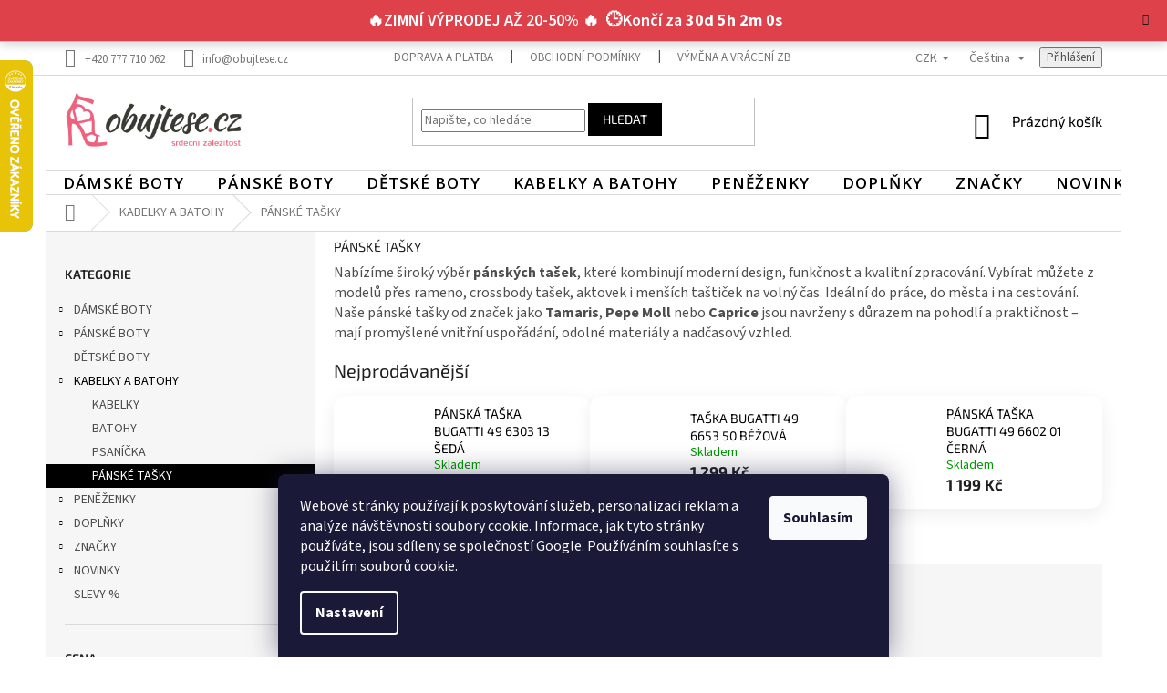

--- FILE ---
content_type: text/html; charset=utf-8
request_url: https://www.obujtese.cz/panske-tasky/
body_size: 32601
content:
<!doctype html><html lang="cs" dir="ltr" class="header-background-light external-fonts-loaded"><head><meta charset="utf-8" /><meta name="viewport" content="width=device-width,initial-scale=1" /><title>PÁNSKÉ TAŠKY | Rychlé dodání od Obujtese.cz</title><link rel="preconnect" href="https://cdn.myshoptet.com" /><link rel="dns-prefetch" href="https://cdn.myshoptet.com" /><link rel="preload" href="https://cdn.myshoptet.com/prj/dist/master/cms/libs/jquery/jquery-1.11.3.min.js" as="script" /><link href="https://cdn.myshoptet.com/prj/dist/master/cms/templates/frontend_templates/shared/css/font-face/source-sans-3.css" rel="stylesheet"><link href="https://cdn.myshoptet.com/prj/dist/master/cms/templates/frontend_templates/shared/css/font-face/exo-2.css" rel="stylesheet"><link href="https://cdn.myshoptet.com/prj/dist/master/shop/dist/font-shoptet-11.css.62c94c7785ff2cea73b2.css" rel="stylesheet"><script>
dataLayer = [];
dataLayer.push({'shoptet' : {
    "pageId": 4137,
    "pageType": "category",
    "currency": "CZK",
    "currencyInfo": {
        "decimalSeparator": ",",
        "exchangeRate": 1,
        "priceDecimalPlaces": 0,
        "symbol": "K\u010d",
        "symbolLeft": 0,
        "thousandSeparator": " "
    },
    "language": "cs",
    "projectId": 105973,
    "category": {
        "guid": "775ea0ab-462b-11ec-a065-0cc47a6c92bc",
        "path": "KABELKY A BATOHY | P\u00c1NSK\u00c9 TA\u0160KY",
        "parentCategoryGuid": "b2f08d64-d72d-11e6-b761-0cc47a6c92bc"
    },
    "cartInfo": {
        "id": null,
        "freeShipping": false,
        "freeShippingFrom": 1000,
        "leftToFreeGift": {
            "formattedPrice": "5 000 K\u010d",
            "priceLeft": 5000
        },
        "freeGift": false,
        "leftToFreeShipping": {
            "priceLeft": 1000,
            "dependOnRegion": 0,
            "formattedPrice": "1 000 K\u010d"
        },
        "discountCoupon": [],
        "getNoBillingShippingPrice": {
            "withoutVat": 0,
            "vat": 0,
            "withVat": 0
        },
        "cartItems": [],
        "taxMode": "ORDINARY"
    },
    "cart": [],
    "customer": {
        "priceRatio": 1,
        "priceListId": 1,
        "groupId": null,
        "registered": false,
        "mainAccount": false
    }
}});
dataLayer.push({'cookie_consent' : {
    "marketing": "denied",
    "analytics": "denied"
}});
document.addEventListener('DOMContentLoaded', function() {
    shoptet.consent.onAccept(function(agreements) {
        if (agreements.length == 0) {
            return;
        }
        dataLayer.push({
            'cookie_consent' : {
                'marketing' : (agreements.includes(shoptet.config.cookiesConsentOptPersonalisation)
                    ? 'granted' : 'denied'),
                'analytics': (agreements.includes(shoptet.config.cookiesConsentOptAnalytics)
                    ? 'granted' : 'denied')
            },
            'event': 'cookie_consent'
        });
    });
});
</script>

<!-- Google Tag Manager -->
<script>(function(w,d,s,l,i){w[l]=w[l]||[];w[l].push({'gtm.start':
new Date().getTime(),event:'gtm.js'});var f=d.getElementsByTagName(s)[0],
j=d.createElement(s),dl=l!='dataLayer'?'&l='+l:'';j.async=true;j.src=
'https://www.googletagmanager.com/gtm.js?id='+i+dl;f.parentNode.insertBefore(j,f);
})(window,document,'script','dataLayer','GTM-T22ZPH4');</script>
<!-- End Google Tag Manager -->

<meta property="og:type" content="website"><meta property="og:site_name" content="obujtese.cz"><meta property="og:url" content="https://www.obujtese.cz/panske-tasky/"><meta property="og:title" content="PÁNSKÉ TAŠKY | Rychlé dodání od Obujtese.cz"><meta name="author" content="Obujtese.cz-srdeční záležitost"><meta name="web_author" content="Shoptet.cz"><meta name="dcterms.rightsHolder" content="www.obujtese.cz"><meta name="robots" content="index,follow"><meta property="og:image" content="https://cdn.myshoptet.com/usr/www.obujtese.cz/user/logos/obujtese_cmyk_poz_-_kopie.png?t=1769918270"><meta property="og:description" content="Široký výběr pohodlné obuvi. Stovky produktů skladem. Možnost vrácení zboží do 14 dní. Doprava zdarma nad 1000,- Kč. Doručení do 3 dnů."><meta name="description" content="Široký výběr pohodlné obuvi. Stovky produktů skladem. Možnost vrácení zboží do 14 dní. Doprava zdarma nad 1000,- Kč. Doručení do 3 dnů."><meta name="google-site-verification" content="google-site-verification: google4508e7537015f4c5.html"><style>:root {--color-primary: #000000;--color-primary-h: 0;--color-primary-s: 0%;--color-primary-l: 0%;--color-primary-hover: #000000;--color-primary-hover-h: 0;--color-primary-hover-s: 0%;--color-primary-hover-l: 0%;--color-secondary: #000000;--color-secondary-h: 0;--color-secondary-s: 0%;--color-secondary-l: 0%;--color-secondary-hover: #F0617D;--color-secondary-hover-h: 348;--color-secondary-hover-s: 83%;--color-secondary-hover-l: 66%;--color-tertiary: #000000;--color-tertiary-h: 0;--color-tertiary-s: 0%;--color-tertiary-l: 0%;--color-tertiary-hover: #000000;--color-tertiary-hover-h: 0;--color-tertiary-hover-s: 0%;--color-tertiary-hover-l: 0%;--color-header-background: #ffffff;--template-font: "Source Sans 3";--template-headings-font: "Exo 2";--header-background-url: url("[data-uri]");--cookies-notice-background: #1A1937;--cookies-notice-color: #F8FAFB;--cookies-notice-button-hover: #f5f5f5;--cookies-notice-link-hover: #27263f;--templates-update-management-preview-mode-content: "Náhled aktualizací šablony je aktivní pro váš prohlížeč."}</style>
    
    <link href="https://cdn.myshoptet.com/prj/dist/master/shop/dist/main-11.less.5a24dcbbdabfd189c152.css" rel="stylesheet" />
        
    <script>var shoptet = shoptet || {};</script>
    <script src="https://cdn.myshoptet.com/prj/dist/master/shop/dist/main-3g-header.js.27c4444ba5dd6be3416d.js"></script>
<!-- User include --><!-- api 1612(1202) html code header -->
<script id='pixel-chaty' async='true' src='https://cdn.chaty.app/pixel.js?id=0U9CV0wF'></script>
<!-- api 2146(1672) html code header -->
<script id='chatway' async='true' src='https://cdn.chatway.app/widget.js?id=PTCEGo6jY0di'></script>
<!-- service 450(104) html code header -->
<link href="https://cdn.myshoptet.com/usr/252557.myshoptet.com/user/documents/news-box-plus/Classic.css?v12" rel="stylesheet" />
<!-- service 565(213) html code header -->
<!--
<link rel="stylesheet" type="text/css" href="https://app.visual.ws/gpwebpay_shoptet/shoptet.css">
<script async defer type="text/javascript" src="https://app.visual.ws/gpwebpay_shoptet/shoptet.js"></script>
-->
<!-- service 659(306) html code header -->
<link rel="stylesheet" type="text/css" href="https://cdn.myshoptet.com/usr/fvstudio.myshoptet.com/user/documents/showmore/fv-studio-app-showmore.css?v=21.10.1">

<!-- service 2322(1835) html code header -->
<link rel="stylesheet" href="https://cdn.myshoptet.com/addons/dominikmartini/product_salecode/styles.header.min.css?1f0482a01621d4a6d7beb5cd811f2e28c64f26c2">
<!-- project html code header -->
<link rel="preconnect" href="https://fonts.gstatic.com" crossorigin>
<link rel="preload" href="https://fonts.googleapis.com/css2?family=Open+Sans:wght@600&display=swap" as="style">
<link href="https://fonts.googleapis.com/css2?family=Open+Sans:wght@600&display=swap" rel="stylesheet">
<style type="text/css"> #category-filter { display: none } </style>
<style type="text/css"> #stock-filter { visibility: hidden } </style>
<style type="text/css">
h1 { font-size: 1.45rem }
</style>

<meta name="facebook-domain-verification" content="vj7bp1qfcndwrqwfn3tif94j67ee92" />


<style type="text/css">
.filter-section.filter-section-boolean .param-filter-top form:first-child{
display:none;
}
#category-filter-hover{
display:block;}

}
.menu-item-913>ul>li>div,.menu-item-4023>ul>li>div{
padding-left:30px;
}

.id-913 .subcategories .image, .id-4023 .subcategories .image{
display:none;
}
.subcategories.with-image li a .text{
color:#000;
}

.latest-contribution-box{
display:none;
}

.flags-extra {
	top: 25px;
	right: auto;
	left: 0px;
}

.flag.flag-discount {
	background: #DB2C36;
	border-radius: 0;
	height: 33px;
	margin-left: 0;
}



@media (min-width: 768px) {

.navigation-in>ul>li{
padding-top:3px;

}
.menu-level-2{
margin-top:3px;
border:none!important;
    box-shadow: 1px 2px 4px #0000006e;
}

	
	.navigation-in {
		background-color: #ffffff;

	}
 
	#navigation {
		position: relative;
		left: 0;
		height: 27px;
		margin-top: 5px;
        border-top: 1px solid #dadada;
	}
	.navigation-in>ul>li {
		border: none;
	}
  /*
  .body .fitted .navigation-in > ul{
justify-content:space-between!important;
}
	.fitted .navigation-in > ul {
		justify-content: space-between;
	}
  */
  
	.navigation-in>ul>li>a,
  .navigation-in>ul>li>a b{
  font-family: 'Open Sans', sans-serif;
    font-weight:600;
		background-color: transparent;
		color: #000;
		font-size: 17px;
		text-transform: uppercase;
		/*padding: 0px 0px;*/
    padding-top:0px;
    padding-bottom:0px;
		outline: none;
		display: block;
		line-height: 2.1875rem;
    margin-left: -1px!important;
    margin-right: -1px!important;
		letter-spacing:1px;
    
	}
	.navigation-in>ul>li>a:hover {
		/*padding: 0px 0px;*/
    padding-top:0px;
    padding-bottom:0px;
    /*padding-left:20px!important;
    padding-right:20px!important;*/
	}
	.navigation-in>ul>li.exp>a,
	.navigation-in>ul>li>a:hover {
		background-color: #fff;
		color: #f16681;
	}
  .navigation-in>ul>li.exp>a{

    margin-left:-1px!important;
    margin-right:-1px!important;
	}
}

.flag.flag-new {
	background: #7f7f7d;
}

.navigation-in>ul>li.ext>ul {
	border-top: 1px solid #e0e0e0;
}

.header-banners {
	border-bottom: 1px solid #e0e0e0;
	padding-bottom: 25px;
}

.widget-parameter-wrapper .widget-parameter-value a {
	width: 25px;
	height: 25px;
	border: 1px solid #e3e3e3;
	display: block;
	text-align: center;
	padding: 0;
	padding-top: 2px;
	margin-right: 5px;
}

.widget-parameter-wrapper .widget-parameter-value a:hover {
	border-color: #000;
	background: #000;
	color: #fff;
}

.product .btn-primary:hover {
	background-color: #eb0037!important;
	border-color: #eb0037!important;
}

@media (min-width: 992px) {
	.breadcrumbs {
		border-top: 1px solid #dadada;
	}
}

.welcome div {
	max-width: 100%;
	text-align: center;
}
.site-msg.information{
    bottom: 50px;
    top: 0px;
    bottom: auto;
    width: 100%;
    display: block;
    max-width: 100%;
    left: 0px;
    position: relative;
    z-index: 99999;
    background: #db2c36;
    color: #ffffff;
    font-size: 18px;
    text-align: center;
    font-weight: 600;
    z-index:5;
}
@media (min-width: 768px){
.menu-helper {
    background-color: transparent;
    position: absolute;
    right: 0;
}
.navigation-in>ul>li>a:hover {
     padding-left: 20px!important; 
     padding-right: 20px!important; 
     }
     
     .navigation-in>ul>li.ext.exp>a {
     padding-left: 20px!important; 
     padding-right: 20px!important; 
     }
     
 .navigation-in>ul>li:first-child>a:hover{
 margin-left:-1px!important;
 margin-right:-1px!important;
 }
 </style>
 

<script data-addon="Cena po zadání slevového kódu" data-author="Dominik Martini">
var product_salecode_config = {
  "cs": {
    "copy_text": "",
    "text_start": "Vaše cena",
    "text_end": "s kódem v košíku:",
    "tooltip": ""
  }
};
</script>
<style data-addon="Cena po zadání slevového kódu" data-author="Dominik Martini">
.dm-coupon-div {
  border: solid 1px  #db2c36 !important;
  border-radius: 0px !important;
  background-color: #ffffff !important;
  color: #000000 !important;
  padding: 5px !important;
  font-size: 18px !important;
} 
.dm-coupon-div span {
  color: #db2c36 !important;
} 
.dm-coupon-div:before {
  background-color: #db2c36 !important;
  color: #000000 !important;
  font-size: 16px !important;
} 
</style>
<style>
.product {
    background: #ffffff;
    border-radius: 14px;
    padding: 15px;
    box-shadow: 0 6px 20px rgba(0,0,0,0.07);
    transition: 0.25s ease-in-out;
}

.product:hover {
    box-shadow: 0 12px 34px rgba(0,0,0,0.14);
    transform: translateY(-4px);
}

.product .image img {
    border-radius: 12px;
}

.product .p-bottom,
.product .p-middle,
.product .p-top,
.product .price-previous {
    border: none !important;
    box-shadow: none !important;
}
</style>
<style>
nav ul li a[href="/vyprodej/"],
nav ul li a[href="/vypredaj/"] {
    color: #ff1616 !important;
}
</style>
<style>
.menu-item-1042 > a > b {
    color: #db2c36 !important;
    font-weight: 800 !important;
}
</style>

<!-- /User include --><link rel="shortcut icon" href="/favicon.ico" type="image/x-icon" /><link rel="canonical" href="https://www.obujtese.cz/panske-tasky/" /><link rel="alternate" hreflang="cs" href="https://www.obujtese.cz/panske-tasky/" /><link rel="alternate" hreflang="sk" href="https://www.obujtese.cz/sk/panske-tasky/" /><link rel="alternate" hreflang="x-default" href="https://www.obujtese.cz/panske-tasky/" />    <script>
        var _hwq = _hwq || [];
        _hwq.push(['setKey', '24CDCA1D3D7CAA12A9F2426CD041132A']);
        _hwq.push(['setTopPos', '1']);
        _hwq.push(['showWidget', '21']);
        (function() {
            var ho = document.createElement('script');
            ho.src = 'https://cz.im9.cz/direct/i/gjs.php?n=wdgt&sak=24CDCA1D3D7CAA12A9F2426CD041132A';
            var s = document.getElementsByTagName('script')[0]; s.parentNode.insertBefore(ho, s);
        })();
    </script>
<script>!function(){var t={9196:function(){!function(){var t=/\[object (Boolean|Number|String|Function|Array|Date|RegExp)\]/;function r(r){return null==r?String(r):(r=t.exec(Object.prototype.toString.call(Object(r))))?r[1].toLowerCase():"object"}function n(t,r){return Object.prototype.hasOwnProperty.call(Object(t),r)}function e(t){if(!t||"object"!=r(t)||t.nodeType||t==t.window)return!1;try{if(t.constructor&&!n(t,"constructor")&&!n(t.constructor.prototype,"isPrototypeOf"))return!1}catch(t){return!1}for(var e in t);return void 0===e||n(t,e)}function o(t,r,n){this.b=t,this.f=r||function(){},this.d=!1,this.a={},this.c=[],this.e=function(t){return{set:function(r,n){u(c(r,n),t.a)},get:function(r){return t.get(r)}}}(this),i(this,t,!n);var e=t.push,o=this;t.push=function(){var r=[].slice.call(arguments,0),n=e.apply(t,r);return i(o,r),n}}function i(t,n,o){for(t.c.push.apply(t.c,n);!1===t.d&&0<t.c.length;){if("array"==r(n=t.c.shift()))t:{var i=n,a=t.a;if("string"==r(i[0])){for(var f=i[0].split("."),s=f.pop(),p=(i=i.slice(1),0);p<f.length;p++){if(void 0===a[f[p]])break t;a=a[f[p]]}try{a[s].apply(a,i)}catch(t){}}}else if("function"==typeof n)try{n.call(t.e)}catch(t){}else{if(!e(n))continue;for(var l in n)u(c(l,n[l]),t.a)}o||(t.d=!0,t.f(t.a,n),t.d=!1)}}function c(t,r){for(var n={},e=n,o=t.split("."),i=0;i<o.length-1;i++)e=e[o[i]]={};return e[o[o.length-1]]=r,n}function u(t,o){for(var i in t)if(n(t,i)){var c=t[i];"array"==r(c)?("array"==r(o[i])||(o[i]=[]),u(c,o[i])):e(c)?(e(o[i])||(o[i]={}),u(c,o[i])):o[i]=c}}window.DataLayerHelper=o,o.prototype.get=function(t){var r=this.a;t=t.split(".");for(var n=0;n<t.length;n++){if(void 0===r[t[n]])return;r=r[t[n]]}return r},o.prototype.flatten=function(){this.b.splice(0,this.b.length),this.b[0]={},u(this.a,this.b[0])}}()}},r={};function n(e){var o=r[e];if(void 0!==o)return o.exports;var i=r[e]={exports:{}};return t[e](i,i.exports,n),i.exports}n.n=function(t){var r=t&&t.__esModule?function(){return t.default}:function(){return t};return n.d(r,{a:r}),r},n.d=function(t,r){for(var e in r)n.o(r,e)&&!n.o(t,e)&&Object.defineProperty(t,e,{enumerable:!0,get:r[e]})},n.o=function(t,r){return Object.prototype.hasOwnProperty.call(t,r)},function(){"use strict";n(9196)}()}();</script><style>/* custom background */@media (min-width: 992px) {body {background-color: #ffffff ;background-position: top center;background-repeat: no-repeat;background-attachment: fixed;}}</style>    <!-- Global site tag (gtag.js) - Google Analytics -->
    <script async src="https://www.googletagmanager.com/gtag/js?id=G-FFEMNL5YFR"></script>
    <script>
        
        window.dataLayer = window.dataLayer || [];
        function gtag(){dataLayer.push(arguments);}
        

                    console.debug('default consent data');

            gtag('consent', 'default', {"ad_storage":"denied","analytics_storage":"denied","ad_user_data":"denied","ad_personalization":"denied","wait_for_update":500});
            dataLayer.push({
                'event': 'default_consent'
            });
        
        gtag('js', new Date());

                gtag('config', 'UA-77911156-1', { 'groups': "UA" });
        
                gtag('config', 'G-FFEMNL5YFR', {"groups":"GA4","send_page_view":false,"content_group":"category","currency":"CZK","page_language":"cs"});
        
                gtag('config', 'AW-880752814', {"allow_enhanced_conversions":true});
        
        
        
        
        
                    gtag('event', 'page_view', {"send_to":"GA4","page_language":"cs","content_group":"category","currency":"CZK"});
        
        
        
        
        
        
        
        
        
        
        
        
        
        document.addEventListener('DOMContentLoaded', function() {
            if (typeof shoptet.tracking !== 'undefined') {
                for (var id in shoptet.tracking.bannersList) {
                    gtag('event', 'view_promotion', {
                        "send_to": "UA",
                        "promotions": [
                            {
                                "id": shoptet.tracking.bannersList[id].id,
                                "name": shoptet.tracking.bannersList[id].name,
                                "position": shoptet.tracking.bannersList[id].position
                            }
                        ]
                    });
                }
            }

            shoptet.consent.onAccept(function(agreements) {
                if (agreements.length !== 0) {
                    console.debug('gtag consent accept');
                    var gtagConsentPayload =  {
                        'ad_storage': agreements.includes(shoptet.config.cookiesConsentOptPersonalisation)
                            ? 'granted' : 'denied',
                        'analytics_storage': agreements.includes(shoptet.config.cookiesConsentOptAnalytics)
                            ? 'granted' : 'denied',
                                                                                                'ad_user_data': agreements.includes(shoptet.config.cookiesConsentOptPersonalisation)
                            ? 'granted' : 'denied',
                        'ad_personalization': agreements.includes(shoptet.config.cookiesConsentOptPersonalisation)
                            ? 'granted' : 'denied',
                        };
                    console.debug('update consent data', gtagConsentPayload);
                    gtag('consent', 'update', gtagConsentPayload);
                    dataLayer.push(
                        { 'event': 'update_consent' }
                    );
                }
            });
        });
    </script>
<!-- Start Srovname.cz Pixel -->
<script type="text/plain" data-cookiecategory="analytics">
    !(function (e, n, t, a, s, o, r) {
        e[a] ||
        (((s = e[a] = function () {
            s.process ? s.process.apply(s, arguments) : s.queue.push(arguments);
        }).queue = []),
            ((o = n.createElement(t)).async = 1),
            (o.src = "https://tracking.srovname.cz/srovnamepixel.js"),
            (o.dataset.srv9 = "1"),
            (r = n.getElementsByTagName(t)[0]).parentNode.insertBefore(o, r));
    })(window, document, "script", "srovname");
    srovname("init", "afccf10da84651ea4e67d24d18fc3d75");
</script>
<!-- End Srovname.cz Pixel -->
</head><body class="desktop id-4137 in-panske-tasky template-11 type-category multiple-columns-body columns-3 ums_forms_redesign--off ums_a11y_category_page--on ums_discussion_rating_forms--off ums_flags_display_unification--on ums_a11y_login--on mobile-header-version-0"><noscript>
    <style>
        #header {
            padding-top: 0;
            position: relative !important;
            top: 0;
        }
        .header-navigation {
            position: relative !important;
        }
        .overall-wrapper {
            margin: 0 !important;
        }
        body:not(.ready) {
            visibility: visible !important;
        }
    </style>
    <div class="no-javascript">
        <div class="no-javascript__title">Musíte změnit nastavení vašeho prohlížeče</div>
        <div class="no-javascript__text">Podívejte se na: <a href="https://www.google.com/support/bin/answer.py?answer=23852">Jak povolit JavaScript ve vašem prohlížeči</a>.</div>
        <div class="no-javascript__text">Pokud používáte software na blokování reklam, může být nutné povolit JavaScript z této stránky.</div>
        <div class="no-javascript__text">Děkujeme.</div>
    </div>
</noscript>

        <div id="fb-root"></div>
        <script>
            window.fbAsyncInit = function() {
                FB.init({
                    autoLogAppEvents : true,
                    xfbml            : true,
                    version          : 'v24.0'
                });
            };
        </script>
        <script async defer crossorigin="anonymous" src="https://connect.facebook.net/cs_CZ/sdk.js#xfbml=1&version=v24.0"></script><script>
(function(l, u, c, i, n, k, a) {l['ModioCZ'] = n;
l[n]=l[n]||function(){(l[n].q=l[n].q||[]).push(arguments)};k=u.createElement(c),
a=u.getElementsByTagName(c)[0];k.async=1;k.src=i;a.parentNode.insertBefore(k,a)
})(window, document, 'script', '//trackingapi.modio.cz/ppc.js', 'modio');

modio('init', '95c40d1c');

var dataHelper = new DataLayerHelper(dataLayer);

if (dataHelper.get('shoptet.pageType') == 'thankYou') {
    var order_id = dataHelper.get('shoptet.order.orderNo');
    var price = dataHelper.get('shoptet.order.total');
    var currency = dataHelper.get('shoptet.order.currencyCode');
    if(order_id !== undefined){
        modio('purchase', order_id, price, currency);
    }
}
</script>

<!-- Google Tag Manager (noscript) -->
<noscript><iframe src="https://www.googletagmanager.com/ns.html?id=GTM-T22ZPH4"
height="0" width="0" style="display:none;visibility:hidden"></iframe></noscript>
<!-- End Google Tag Manager (noscript) -->

    <div class="siteCookies siteCookies--bottom siteCookies--dark js-siteCookies" role="dialog" data-testid="cookiesPopup" data-nosnippet>
        <div class="siteCookies__form">
            <div class="siteCookies__content">
                <div class="siteCookies__text">
                    <span>Webové stránky používají k poskytování služeb, personalizaci reklam a analýze návštěvnosti soubory cookie. Informace, jak tyto stránky používáte, jsou sdíleny se společností Google. Používáním souhlasíte s použitím souborů cookie.</span>
                </div>
                <p class="siteCookies__links">
                    <button class="siteCookies__link js-cookies-settings" aria-label="Nastavení cookies" data-testid="cookiesSettings">Nastavení</button>
                </p>
            </div>
            <div class="siteCookies__buttonWrap">
                                <button class="siteCookies__button js-cookiesConsentSubmit" value="all" aria-label="Přijmout cookies" data-testid="buttonCookiesAccept">Souhlasím</button>
            </div>
        </div>
        <script>
            document.addEventListener("DOMContentLoaded", () => {
                const siteCookies = document.querySelector('.js-siteCookies');
                document.addEventListener("scroll", shoptet.common.throttle(() => {
                    const st = document.documentElement.scrollTop;
                    if (st > 1) {
                        siteCookies.classList.add('siteCookies--scrolled');
                    } else {
                        siteCookies.classList.remove('siteCookies--scrolled');
                    }
                }, 100));
            });
        </script>
    </div>
<a href="#content" class="skip-link sr-only">Přejít na obsah</a><div class="overall-wrapper"><div class="site-msg information"><div class="container"><div class="text">🔥ZIMNÍ VÝPRODEJ AŽ 20-50% 🔥</div><div class="close js-close-information-msg"></div></div></div><div class="user-action"><div class="container">
    <div class="user-action-in">
                    <div id="login" class="user-action-login popup-widget login-widget" role="dialog" aria-labelledby="loginHeading">
        <div class="popup-widget-inner">
                            <h2 id="loginHeading">Přihlášení k vašemu účtu</h2><div id="customerLogin"><form action="/action/Customer/Login/" method="post" id="formLoginIncluded" class="csrf-enabled formLogin" data-testid="formLogin"><input type="hidden" name="referer" value="" /><div class="form-group"><div class="input-wrapper email js-validated-element-wrapper no-label"><input type="email" name="email" class="form-control" autofocus placeholder="E-mailová adresa (např. jan@novak.cz)" data-testid="inputEmail" autocomplete="email" required /></div></div><div class="form-group"><div class="input-wrapper password js-validated-element-wrapper no-label"><input type="password" name="password" class="form-control" placeholder="Heslo" data-testid="inputPassword" autocomplete="current-password" required /><span class="no-display">Nemůžete vyplnit toto pole</span><input type="text" name="surname" value="" class="no-display" /></div></div><div class="form-group"><div class="login-wrapper"><button type="submit" class="btn btn-secondary btn-text btn-login" data-testid="buttonSubmit">Přihlásit se</button><div class="password-helper"><a href="/registrace/" data-testid="signup" rel="nofollow">Nová registrace</a><a href="/klient/zapomenute-heslo/" rel="nofollow">Zapomenuté heslo</a></div></div></div></form>
</div>                    </div>
    </div>

                            <div id="cart-widget" class="user-action-cart popup-widget cart-widget loader-wrapper" data-testid="popupCartWidget" role="dialog" aria-hidden="true">
    <div class="popup-widget-inner cart-widget-inner place-cart-here">
        <div class="loader-overlay">
            <div class="loader"></div>
        </div>
    </div>

    <div class="cart-widget-button">
        <a href="/kosik/" class="btn btn-conversion" id="continue-order-button" rel="nofollow" data-testid="buttonNextStep">Pokračovat do košíku</a>
    </div>
</div>
            </div>
</div>
</div><div class="top-navigation-bar" data-testid="topNavigationBar">

    <div class="container">

        <div class="top-navigation-contacts">
            <strong>Zákaznická podpora:</strong><a href="tel:+420777710062" class="project-phone" aria-label="Zavolat na +420777710062" data-testid="contactboxPhone"><span>+420 777 710 062</span></a><a href="mailto:info@obujtese.cz" class="project-email" data-testid="contactboxEmail"><span>info@obujtese.cz</span></a>        </div>

                            <div class="top-navigation-menu">
                <div class="top-navigation-menu-trigger"></div>
                <ul class="top-navigation-bar-menu">
                                            <li class="top-navigation-menu-item-1187">
                            <a href="/clanky/informace-o-doprave/">Doprava a platba</a>
                        </li>
                                            <li class="top-navigation-menu-item-1063">
                            <a href="/clanky/obchodni-podminky/">Obchodní podmínky</a>
                        </li>
                                            <li class="top-navigation-menu-item-1273">
                            <a href="/clanky/vraceni-zbozi/">Výměna a vrácení zboží</a>
                        </li>
                                            <li class="top-navigation-menu-item-1069">
                            <a href="/clanky/reklamacni-rad/">Reklamační řád</a>
                        </li>
                                            <li class="top-navigation-menu-item-1135">
                            <a href="/clanky/ochrana-osobnich-udaju/">Ochrana osobních údajů</a>
                        </li>
                                            <li class="top-navigation-menu-item-29">
                            <a href="/clanky/kontakty/">Kontakty</a>
                        </li>
                                            <li class="top-navigation-menu-item-1168">
                            <a href="/clanky/o-nas/">O nás</a>
                        </li>
                                            <li class="top-navigation-menu-item-682">
                            <a href="/rubriky/pece-a-udrzba/">Péče a údržba obuvi</a>
                        </li>
                                    </ul>
                <ul class="top-navigation-bar-menu-helper"></ul>
            </div>
        
        <div class="top-navigation-tools top-navigation-tools--language">
            <div class="responsive-tools">
                <a href="#" class="toggle-window" data-target="search" aria-label="Hledat" data-testid="linkSearchIcon"></a>
                                                            <a href="#" class="toggle-window" data-target="login"></a>
                                                    <a href="#" class="toggle-window" data-target="navigation" aria-label="Menu" data-testid="hamburgerMenu"></a>
            </div>
                <div class="languagesMenu">
        <button id="topNavigationDropdown" class="languagesMenu__flags" type="button" data-toggle="dropdown" aria-haspopup="true" aria-expanded="false">
            <svg aria-hidden="true" style="position: absolute; width: 0; height: 0; overflow: hidden;" version="1.1" xmlns="http://www.w3.org/2000/svg" xmlns:xlink="http://www.w3.org/1999/xlink"><defs><symbol id="shp-flag-CZ" viewBox="0 0 32 32"><title>CZ</title><path fill="#0052b4" style="fill: var(--color20, #0052b4)" d="M0 5.334h32v21.333h-32v-21.333z"></path><path fill="#d80027" style="fill: var(--color19, #d80027)" d="M32 16v10.666h-32l13.449-10.666z"></path><path fill="#f0f0f0" style="fill: var(--color21, #f0f0f0)" d="M32 5.334v10.666h-18.551l-13.449-10.666z"></path></symbol><symbol id="shp-flag-SK" viewBox="0 0 32 32"><title>SK</title><path fill="#f0f0f0" style="fill: var(--color21, #f0f0f0)" d="M0 5.334h32v21.333h-32v-21.333z"></path><path fill="#0052b4" style="fill: var(--color20, #0052b4)" d="M0 12.29h32v7.42h-32v-7.42z"></path><path fill="#d80027" style="fill: var(--color19, #d80027)" d="M0 19.71h32v6.957h-32v-6.956z"></path><path fill="#f0f0f0" style="fill: var(--color21, #f0f0f0)" d="M8.092 11.362v5.321c0 3.027 3.954 3.954 3.954 3.954s3.954-0.927 3.954-3.954v-5.321h-7.908z"></path><path fill="#d80027" style="fill: var(--color19, #d80027)" d="M9.133 11.518v5.121c0 0.342 0.076 0.665 0.226 0.968 1.493 0 3.725 0 5.373 0 0.15-0.303 0.226-0.626 0.226-0.968v-5.121h-5.826z"></path><path fill="#f0f0f0" style="fill: var(--color21, #f0f0f0)" d="M13.831 15.089h-1.339v-0.893h0.893v-0.893h-0.893v-0.893h-0.893v0.893h-0.893v0.893h0.893v0.893h-1.339v0.893h1.339v0.893h0.893v-0.893h1.339z"></path><path fill="#0052b4" style="fill: var(--color20, #0052b4)" d="M10.577 18.854c0.575 0.361 1.166 0.571 1.469 0.665 0.303-0.093 0.894-0.303 1.469-0.665 0.58-0.365 0.987-0.782 1.218-1.246-0.255-0.18-0.565-0.286-0.901-0.286-0.122 0-0.241 0.015-0.355 0.041-0.242-0.55-0.791-0.934-1.43-0.934s-1.188 0.384-1.43 0.934c-0.114-0.027-0.233-0.041-0.355-0.041-0.336 0-0.646 0.106-0.901 0.286 0.231 0.465 0.637 0.882 1.217 1.246z"></path></symbol></defs></svg>
            <svg class="shp-flag shp-flag-CZ">
                <use xlink:href="#shp-flag-CZ"></use>
            </svg>
            <span class="caret"></span>
        </button>
        <div class="languagesMenu__content" aria-labelledby="topNavigationDropdown">
                            <div class="languagesMenu__box toggle-window js-languagesMenu__box" data-hover="true" data-target="currency">
                    <div class="languagesMenu__header languagesMenu__header--name">Měna</div>
                    <div class="languagesMenu__header languagesMenu__header--actual" data-toggle="dropdown">CZK<span class="caret"></span></div>
                    <ul class="languagesMenu__list languagesMenu__list--currency">
                                                    <li class="languagesMenu__list__item">
                                <a href="/action/Currency/changeCurrency/?currencyCode=CZK" rel="nofollow" class="languagesMenu__list__link languagesMenu__list__link--currency">CZK</a>
                            </li>
                                                    <li class="languagesMenu__list__item">
                                <a href="/action/Currency/changeCurrency/?currencyCode=EUR" rel="nofollow" class="languagesMenu__list__link languagesMenu__list__link--currency">EUR</a>
                            </li>
                                            </ul>
                </div>
                                        <div class="languagesMenu__box toggle-window js-languagesMenu__box" data-hover="true" data-target="language">
                    <div class="languagesMenu__header languagesMenu__header--name">Jazyk</div>
                    <div class="languagesMenu__header languagesMenu__header--actual" data-toggle="dropdown">
                                                                                    
                                    Čeština
                                
                                                                                                                                <span class="caret"></span>
                    </div>
                    <ul class="languagesMenu__list languagesMenu__list--language">
                                                    <li>
                                <a href="/action/Language/changeLanguage/?language=cs" rel="nofollow" class="languagesMenu__list__link">
                                    <svg class="shp-flag shp-flag-CZ">
                                        <use xlink:href="#shp-flag-CZ"></use>
                                    </svg>
                                    <span class="languagesMenu__list__name languagesMenu__list__name--actual">Čeština</span>
                                </a>
                            </li>
                                                    <li>
                                <a href="/action/Language/changeLanguage/?language=sk" rel="nofollow" class="languagesMenu__list__link">
                                    <svg class="shp-flag shp-flag-SK">
                                        <use xlink:href="#shp-flag-SK"></use>
                                    </svg>
                                    <span class="languagesMenu__list__name">Slovenčina</span>
                                </a>
                            </li>
                                            </ul>
                </div>
                    </div>
    </div>
            <button class="top-nav-button top-nav-button-login toggle-window" type="button" data-target="login" aria-haspopup="dialog" aria-controls="login" aria-expanded="false" data-testid="signin"><span>Přihlášení</span></button>        </div>

    </div>

</div>
<header id="header"><div class="container navigation-wrapper">
    <div class="header-top">
        <div class="site-name-wrapper">
            <div class="site-name"><a href="/" data-testid="linkWebsiteLogo"><img src="https://cdn.myshoptet.com/usr/www.obujtese.cz/user/logos/obujtese_cmyk_poz_-_kopie.png" alt="Obujtese.cz-srdeční záležitost" fetchpriority="low" /></a></div>        </div>
        <div class="search" itemscope itemtype="https://schema.org/WebSite">
            <meta itemprop="headline" content="PÁNSKÉ TAŠKY"/><meta itemprop="url" content="https://www.obujtese.cz"/><meta itemprop="text" content="Široký výběr pohodlné obuvi. Stovky produktů skladem. Možnost vrácení zboží do 14 dní. Doprava zdarma nad 1000,- Kč. Doručení do 3 dnů."/>            <form action="/action/ProductSearch/prepareString/" method="post"
    id="formSearchForm" class="search-form compact-form js-search-main"
    itemprop="potentialAction" itemscope itemtype="https://schema.org/SearchAction" data-testid="searchForm">
    <fieldset>
        <meta itemprop="target"
            content="https://www.obujtese.cz/vyhledavani/?string={string}"/>
        <input type="hidden" name="language" value="cs"/>
        
            
<input
    type="search"
    name="string"
        class="query-input form-control search-input js-search-input"
    placeholder="Napište, co hledáte"
    autocomplete="off"
    required
    itemprop="query-input"
    aria-label="Vyhledávání"
    data-testid="searchInput"
>
            <button type="submit" class="btn btn-default" data-testid="searchBtn">Hledat</button>
        
    </fieldset>
</form>
        </div>
        <div class="navigation-buttons">
                
    <a href="/kosik/" class="btn btn-icon toggle-window cart-count" data-target="cart" data-hover="true" data-redirect="true" data-testid="headerCart" rel="nofollow" aria-haspopup="dialog" aria-expanded="false" aria-controls="cart-widget">
        
                <span class="sr-only">Nákupní košík</span>
        
            <span class="cart-price visible-lg-inline-block" data-testid="headerCartPrice">
                                    Prázdný košík                            </span>
        
    
            </a>
        </div>
    </div>
    <nav id="navigation" aria-label="Hlavní menu" data-collapsible="true"><div class="navigation-in menu"><ul class="menu-level-1" role="menubar" data-testid="headerMenuItems"><li class="menu-item-685 ext" role="none"><a href="/damske-boty/" data-testid="headerMenuItem" role="menuitem" aria-haspopup="true" aria-expanded="false"><b>DÁMSKÉ BOTY</b><span class="submenu-arrow"></span></a><ul class="menu-level-2" aria-label="DÁMSKÉ BOTY" tabindex="-1" role="menu"><li class="menu-item-730" role="none"><a href="/damske-baleriny/" class="menu-image" data-testid="headerMenuItem" tabindex="-1" aria-hidden="true"><img src="data:image/svg+xml,%3Csvg%20width%3D%22140%22%20height%3D%22100%22%20xmlns%3D%22http%3A%2F%2Fwww.w3.org%2F2000%2Fsvg%22%3E%3C%2Fsvg%3E" alt="" aria-hidden="true" width="140" height="100"  data-src="https://cdn.myshoptet.com/usr/www.obujtese.cz/user/categories/thumb/baler__na.png" fetchpriority="low" /></a><div><a href="/damske-baleriny/" data-testid="headerMenuItem" role="menuitem"><span>BALERÍNY</span></a>
                        </div></li><li class="menu-item-712" role="none"><a href="/damske-tenisky/" class="menu-image" data-testid="headerMenuItem" tabindex="-1" aria-hidden="true"><img src="data:image/svg+xml,%3Csvg%20width%3D%22140%22%20height%3D%22100%22%20xmlns%3D%22http%3A%2F%2Fwww.w3.org%2F2000%2Fsvg%22%3E%3C%2Fsvg%3E" alt="" aria-hidden="true" width="140" height="100"  data-src="https://cdn.myshoptet.com/usr/www.obujtese.cz/user/categories/thumb/favikona_tenisky.png" fetchpriority="low" /></a><div><a href="/damske-tenisky/" data-testid="headerMenuItem" role="menuitem"><span>TENISKY</span></a>
                        </div></li><li class="menu-item-16508" role="none"><a href="/trekingove-boty/" class="menu-image" data-testid="headerMenuItem" tabindex="-1" aria-hidden="true"><img src="data:image/svg+xml,%3Csvg%20width%3D%22140%22%20height%3D%22100%22%20xmlns%3D%22http%3A%2F%2Fwww.w3.org%2F2000%2Fsvg%22%3E%3C%2Fsvg%3E" alt="" aria-hidden="true" width="140" height="100"  data-src="https://cdn.myshoptet.com/usr/www.obujtese.cz/user/categories/thumb/4ada-1.jpg" fetchpriority="low" /></a><div><a href="/trekingove-boty/" data-testid="headerMenuItem" role="menuitem"><span>TREKINGOVÉ BOTY</span></a>
                        </div></li><li class="menu-item-733 has-third-level" role="none"><a href="/damske-polobotky/" class="menu-image" data-testid="headerMenuItem" tabindex="-1" aria-hidden="true"><img src="data:image/svg+xml,%3Csvg%20width%3D%22140%22%20height%3D%22100%22%20xmlns%3D%22http%3A%2F%2Fwww.w3.org%2F2000%2Fsvg%22%3E%3C%2Fsvg%3E" alt="" aria-hidden="true" width="140" height="100"  data-src="https://cdn.myshoptet.com/usr/www.obujtese.cz/user/categories/thumb/001-23305-29-001-270.png" fetchpriority="low" /></a><div><a href="/damske-polobotky/" data-testid="headerMenuItem" role="menuitem"><span>POLOBOTKY</span></a>
                                                    <ul class="menu-level-3" role="menu">
                                                                    <li class="menu-item-4017" role="none">
                                        <a href="/snerovaci-polobotky/" data-testid="headerMenuItem" role="menuitem">
                                            ŠNĚROVACÍ</a>,                                    </li>
                                                                    <li class="menu-item-4020" role="none">
                                        <a href="/nazouvaci-polobotky/" data-testid="headerMenuItem" role="menuitem">
                                            NAZOUVACÍ</a>                                    </li>
                                                            </ul>
                        </div></li><li class="menu-item-7576" role="none"><a href="/damske-mokasiny/" class="menu-image" data-testid="headerMenuItem" tabindex="-1" aria-hidden="true"><img src="data:image/svg+xml,%3Csvg%20width%3D%22140%22%20height%3D%22100%22%20xmlns%3D%22http%3A%2F%2Fwww.w3.org%2F2000%2Fsvg%22%3E%3C%2Fsvg%3E" alt="" aria-hidden="true" width="140" height="100"  data-src="https://cdn.myshoptet.com/usr/www.obujtese.cz/user/categories/thumb/001-24204-29-001-270.png" fetchpriority="low" /></a><div><a href="/damske-mokasiny/" data-testid="headerMenuItem" role="menuitem"><span>MOKASÍNY</span></a>
                        </div></li><li class="menu-item-718" role="none"><a href="/damske-lodicky/" class="menu-image" data-testid="headerMenuItem" tabindex="-1" aria-hidden="true"><img src="data:image/svg+xml,%3Csvg%20width%3D%22140%22%20height%3D%22100%22%20xmlns%3D%22http%3A%2F%2Fwww.w3.org%2F2000%2Fsvg%22%3E%3C%2Fsvg%3E" alt="" aria-hidden="true" width="140" height="100"  data-src="https://cdn.myshoptet.com/usr/www.obujtese.cz/user/categories/thumb/lodi__ky.png" fetchpriority="low" /></a><div><a href="/damske-lodicky/" data-testid="headerMenuItem" role="menuitem"><span>LODIČKY</span></a>
                        </div></li><li class="menu-item-721" role="none"><a href="/damske-sandaly/" class="menu-image" data-testid="headerMenuItem" tabindex="-1" aria-hidden="true"><img src="data:image/svg+xml,%3Csvg%20width%3D%22140%22%20height%3D%22100%22%20xmlns%3D%22http%3A%2F%2Fwww.w3.org%2F2000%2Fsvg%22%3E%3C%2Fsvg%3E" alt="" aria-hidden="true" width="140" height="100"  data-src="https://cdn.myshoptet.com/usr/www.obujtese.cz/user/categories/thumb/sand__ly.png" fetchpriority="low" /></a><div><a href="/damske-sandaly/" data-testid="headerMenuItem" role="menuitem"><span>SANDÁLY</span></a>
                        </div></li><li class="menu-item-724 has-third-level" role="none"><a href="/damske-pantofle/" class="menu-image" data-testid="headerMenuItem" tabindex="-1" aria-hidden="true"><img src="data:image/svg+xml,%3Csvg%20width%3D%22140%22%20height%3D%22100%22%20xmlns%3D%22http%3A%2F%2Fwww.w3.org%2F2000%2Fsvg%22%3E%3C%2Fsvg%3E" alt="" aria-hidden="true" width="140" height="100"  data-src="https://cdn.myshoptet.com/usr/www.obujtese.cz/user/categories/thumb/pantofle.png" fetchpriority="low" /></a><div><a href="/damske-pantofle/" data-testid="headerMenuItem" role="menuitem"><span>PANTOFLE</span></a>
                                                    <ul class="menu-level-3" role="menu">
                                                                    <li class="menu-item-1314" role="none">
                                        <a href="/damske-zdravotni-pantofle/" data-testid="headerMenuItem" role="menuitem">
                                            ZDRAVOTNÍ</a>                                    </li>
                                                            </ul>
                        </div></li><li class="menu-item-727" role="none"><a href="/damske-zabky/" class="menu-image" data-testid="headerMenuItem" tabindex="-1" aria-hidden="true"><img src="data:image/svg+xml,%3Csvg%20width%3D%22140%22%20height%3D%22100%22%20xmlns%3D%22http%3A%2F%2Fwww.w3.org%2F2000%2Fsvg%22%3E%3C%2Fsvg%3E" alt="" aria-hidden="true" width="140" height="100"  data-src="https://cdn.myshoptet.com/usr/www.obujtese.cz/user/categories/thumb/001-27123-26-007-270.png" fetchpriority="low" /></a><div><a href="/damske-zabky/" data-testid="headerMenuItem" role="menuitem"><span>ŽABKY</span></a>
                        </div></li><li class="menu-item-1174 has-third-level" role="none"><a href="/damske-kotnikove-boty/" class="menu-image" data-testid="headerMenuItem" tabindex="-1" aria-hidden="true"><img src="data:image/svg+xml,%3Csvg%20width%3D%22140%22%20height%3D%22100%22%20xmlns%3D%22http%3A%2F%2Fwww.w3.org%2F2000%2Fsvg%22%3E%3C%2Fsvg%3E" alt="" aria-hidden="true" width="140" height="100"  data-src="https://cdn.myshoptet.com/usr/www.obujtese.cz/user/categories/thumb/kotn__k.png" fetchpriority="low" /></a><div><a href="/damske-kotnikove-boty/" data-testid="headerMenuItem" role="menuitem"><span>KOTNÍKOVÉ BOTY</span></a>
                                                    <ul class="menu-level-3" role="menu">
                                                                    <li class="menu-item-1293" role="none">
                                        <a href="/kotnikove-boty-snerovaci/" data-testid="headerMenuItem" role="menuitem">
                                            ŠNĚROVACÍ</a>,                                    </li>
                                                                    <li class="menu-item-4089" role="none">
                                        <a href="/nazouvaci-kotnikove-boty/" data-testid="headerMenuItem" role="menuitem">
                                            NAZOUVACÍ</a>                                    </li>
                                                            </ul>
                        </div></li><li class="menu-item-715" role="none"><a href="/damske-kozacky/" class="menu-image" data-testid="headerMenuItem" tabindex="-1" aria-hidden="true"><img src="data:image/svg+xml,%3Csvg%20width%3D%22140%22%20height%3D%22100%22%20xmlns%3D%22http%3A%2F%2Fwww.w3.org%2F2000%2Fsvg%22%3E%3C%2Fsvg%3E" alt="" aria-hidden="true" width="140" height="100"  data-src="https://cdn.myshoptet.com/usr/www.obujtese.cz/user/categories/thumb/koza__ky.png" fetchpriority="low" /></a><div><a href="/damske-kozacky/" data-testid="headerMenuItem" role="menuitem"><span>KOZAČKY</span></a>
                        </div></li><li class="menu-item-739" role="none"><a href="/damske-snehule/" class="menu-image" data-testid="headerMenuItem" tabindex="-1" aria-hidden="true"><img src="data:image/svg+xml,%3Csvg%20width%3D%22140%22%20height%3D%22100%22%20xmlns%3D%22http%3A%2F%2Fwww.w3.org%2F2000%2Fsvg%22%3E%3C%2Fsvg%3E" alt="" aria-hidden="true" width="140" height="100"  data-src="https://cdn.myshoptet.com/usr/www.obujtese.cz/user/categories/thumb/001-sn__hule-25-237-270.png" fetchpriority="low" /></a><div><a href="/damske-snehule/" data-testid="headerMenuItem" role="menuitem"><span>SNĚHULE</span></a>
                        </div></li><li class="menu-item-1324" role="none"><a href="/https-www-obujtese-cz-damske-boty--pv22-73/" class="menu-image" data-testid="headerMenuItem" tabindex="-1" aria-hidden="true"><img src="data:image/svg+xml,%3Csvg%20width%3D%22140%22%20height%3D%22100%22%20xmlns%3D%22http%3A%2F%2Fwww.w3.org%2F2000%2Fsvg%22%3E%3C%2Fsvg%3E" alt="" aria-hidden="true" width="140" height="100"  data-src="https://cdn.myshoptet.com/usr/www.obujtese.cz/user/categories/thumb/unnamed.png" fetchpriority="low" /></a><div><a href="/https-www-obujtese-cz-damske-boty--pv22-73/" data-testid="headerMenuItem" role="menuitem"><span>NADMĚRNÉ VELIKOSTI</span></a>
                        </div></li></ul></li>
<li class="menu-item-742 ext" role="none"><a href="/panske-boty/" data-testid="headerMenuItem" role="menuitem" aria-haspopup="true" aria-expanded="false"><b>PÁNSKÉ BOTY</b><span class="submenu-arrow"></span></a><ul class="menu-level-2" aria-label="PÁNSKÉ BOTY" tabindex="-1" role="menu"><li class="menu-item-745 has-third-level" role="none"><a href="/panske-polobotky/" class="menu-image" data-testid="headerMenuItem" tabindex="-1" aria-hidden="true"><img src="data:image/svg+xml,%3Csvg%20width%3D%22140%22%20height%3D%22100%22%20xmlns%3D%22http%3A%2F%2Fwww.w3.org%2F2000%2Fsvg%22%3E%3C%2Fsvg%3E" alt="" aria-hidden="true" width="140" height="100"  data-src="https://cdn.myshoptet.com/usr/www.obujtese.cz/user/categories/thumb/p__nsk___boty.png" fetchpriority="low" /></a><div><a href="/panske-polobotky/" data-testid="headerMenuItem" role="menuitem"><span>POLOBOTKY</span></a>
                                                    <ul class="menu-level-3" role="menu">
                                                                    <li class="menu-item-1111" role="none">
                                        <a href="/panske-snerovaci-polobotky/" data-testid="headerMenuItem" role="menuitem">
                                            ŠNĚROVACÍ</a>,                                    </li>
                                                                    <li class="menu-item-4053" role="none">
                                        <a href="/panske-nazouvaci-polobotky/" data-testid="headerMenuItem" role="menuitem">
                                            NAZOUVACÍ</a>                                    </li>
                                                            </ul>
                        </div></li><li class="menu-item-748" role="none"><a href="/panske-tenisky/" class="menu-image" data-testid="headerMenuItem" tabindex="-1" aria-hidden="true"><img src="data:image/svg+xml,%3Csvg%20width%3D%22140%22%20height%3D%22100%22%20xmlns%3D%22http%3A%2F%2Fwww.w3.org%2F2000%2Fsvg%22%3E%3C%2Fsvg%3E" alt="" aria-hidden="true" width="140" height="100"  data-src="https://cdn.myshoptet.com/usr/www.obujtese.cz/user/categories/thumb/b6163-15-220-e0.png" fetchpriority="low" /></a><div><a href="/panske-tenisky/" data-testid="headerMenuItem" role="menuitem"><span>TENISKY</span></a>
                        </div></li><li class="menu-item-16514" role="none"><a href="/panske-trekingove-boty/" class="menu-image" data-testid="headerMenuItem" tabindex="-1" aria-hidden="true"><img src="data:image/svg+xml,%3Csvg%20width%3D%22140%22%20height%3D%22100%22%20xmlns%3D%22http%3A%2F%2Fwww.w3.org%2F2000%2Fsvg%22%3E%3C%2Fsvg%3E" alt="" aria-hidden="true" width="140" height="100"  data-src="https://cdn.myshoptet.com/usr/www.obujtese.cz/user/categories/thumb/4ada.jpg" fetchpriority="low" /></a><div><a href="/panske-trekingove-boty/" data-testid="headerMenuItem" role="menuitem"><span>TREKINGOVÉ BOTY</span></a>
                        </div></li><li class="menu-item-754" role="none"><a href="/panske-pantofle/" class="menu-image" data-testid="headerMenuItem" tabindex="-1" aria-hidden="true"><img src="data:image/svg+xml,%3Csvg%20width%3D%22140%22%20height%3D%22100%22%20xmlns%3D%22http%3A%2F%2Fwww.w3.org%2F2000%2Fsvg%22%3E%3C%2Fsvg%3E" alt="" aria-hidden="true" width="140" height="100"  data-src="https://cdn.myshoptet.com/usr/www.obujtese.cz/user/categories/thumb/d3b12654-723c-47b4-888d-b3b2519c174a-1216752-z-1.png" fetchpriority="low" /></a><div><a href="/panske-pantofle/" data-testid="headerMenuItem" role="menuitem"><span>PANTOFLE</span></a>
                        </div></li><li class="menu-item-757" role="none"><a href="/panske-zabky/" class="menu-image" data-testid="headerMenuItem" tabindex="-1" aria-hidden="true"><img src="data:image/svg+xml,%3Csvg%20width%3D%22140%22%20height%3D%22100%22%20xmlns%3D%22http%3A%2F%2Fwww.w3.org%2F2000%2Fsvg%22%3E%3C%2Fsvg%3E" alt="" aria-hidden="true" width="140" height="100"  data-src="https://cdn.myshoptet.com/usr/www.obujtese.cz/user/categories/thumb/__abky_ikona.png" fetchpriority="low" /></a><div><a href="/panske-zabky/" data-testid="headerMenuItem" role="menuitem"><span>ŽABKY</span></a>
                        </div></li><li class="menu-item-751" role="none"><a href="/panske-sandaly/" class="menu-image" data-testid="headerMenuItem" tabindex="-1" aria-hidden="true"><img src="data:image/svg+xml,%3Csvg%20width%3D%22140%22%20height%3D%22100%22%20xmlns%3D%22http%3A%2F%2Fwww.w3.org%2F2000%2Fsvg%22%3E%3C%2Fsvg%3E" alt="" aria-hidden="true" width="140" height="100"  data-src="https://cdn.myshoptet.com/usr/www.obujtese.cz/user/categories/thumb/sand__ly_ikona.png" fetchpriority="low" /></a><div><a href="/panske-sandaly/" data-testid="headerMenuItem" role="menuitem"><span>SANDÁLY</span></a>
                        </div></li><li class="menu-item-1250" role="none"><a href="/panske-kotnikove-boty/" class="menu-image" data-testid="headerMenuItem" tabindex="-1" aria-hidden="true"><img src="data:image/svg+xml,%3Csvg%20width%3D%22140%22%20height%3D%22100%22%20xmlns%3D%22http%3A%2F%2Fwww.w3.org%2F2000%2Fsvg%22%3E%3C%2Fsvg%3E" alt="" aria-hidden="true" width="140" height="100"  data-src="https://cdn.myshoptet.com/usr/www.obujtese.cz/user/categories/thumb/__ern__-ko__en__-kotn__kov__-boty-jack-jones-stoke-mu__i-boty-kotn__kov__.png" fetchpriority="low" /></a><div><a href="/panske-kotnikove-boty/" data-testid="headerMenuItem" role="menuitem"><span>KOTNÍKOVÉ BOTY</span></a>
                        </div></li><li class="menu-item-7616" role="none"><a href="/panske-boty--pv22-115-106-109-112/" class="menu-image" data-testid="headerMenuItem" tabindex="-1" aria-hidden="true"><img src="data:image/svg+xml,%3Csvg%20width%3D%22140%22%20height%3D%22100%22%20xmlns%3D%22http%3A%2F%2Fwww.w3.org%2F2000%2Fsvg%22%3E%3C%2Fsvg%3E" alt="" aria-hidden="true" width="140" height="100"  data-src="https://cdn.myshoptet.com/usr/www.obujtese.cz/user/categories/thumb/unnamed_(1).png" fetchpriority="low" /></a><div><a href="/panske-boty--pv22-115-106-109-112/" data-testid="headerMenuItem" role="menuitem"><span>NADMĚRNÉ VELIKOSTI</span></a>
                        </div></li></ul></li>
<li class="menu-item-16720" role="none"><a href="/detske-boty/" data-testid="headerMenuItem" role="menuitem" aria-expanded="false"><b>DĚTSKÉ BOTY</b></a></li>
<li class="menu-item-1255 ext" role="none"><a href="/kabelky-batohy/" data-testid="headerMenuItem" role="menuitem" aria-haspopup="true" aria-expanded="false"><b>KABELKY A BATOHY</b><span class="submenu-arrow"></span></a><ul class="menu-level-2" aria-label="KABELKY A BATOHY" tabindex="-1" role="menu"><li class="menu-item-4098" role="none"><a href="/kabelky/" class="menu-image" data-testid="headerMenuItem" tabindex="-1" aria-hidden="true"><img src="data:image/svg+xml,%3Csvg%20width%3D%22140%22%20height%3D%22100%22%20xmlns%3D%22http%3A%2F%2Fwww.w3.org%2F2000%2Fsvg%22%3E%3C%2Fsvg%3E" alt="" aria-hidden="true" width="140" height="100"  data-src="https://cdn.myshoptet.com/usr/www.obujtese.cz/user/categories/thumb/h1305-00-221-kabel_a.png" fetchpriority="low" /></a><div><a href="/kabelky/" data-testid="headerMenuItem" role="menuitem"><span>KABELKY</span></a>
                        </div></li><li class="menu-item-4101" role="none"><a href="/batohy/" class="menu-image" data-testid="headerMenuItem" tabindex="-1" aria-hidden="true"><img src="data:image/svg+xml,%3Csvg%20width%3D%22140%22%20height%3D%22100%22%20xmlns%3D%22http%3A%2F%2Fwww.w3.org%2F2000%2Fsvg%22%3E%3C%2Fsvg%3E" alt="" aria-hidden="true" width="140" height="100"  data-src="https://cdn.myshoptet.com/usr/www.obujtese.cz/user/categories/thumb/batih1.png" fetchpriority="low" /></a><div><a href="/batohy/" data-testid="headerMenuItem" role="menuitem"><span>BATOHY</span></a>
                        </div></li><li class="menu-item-7625" role="none"><a href="/pasnicka/" class="menu-image" data-testid="headerMenuItem" tabindex="-1" aria-hidden="true"><img src="data:image/svg+xml,%3Csvg%20width%3D%22140%22%20height%3D%22100%22%20xmlns%3D%22http%3A%2F%2Fwww.w3.org%2F2000%2Fsvg%22%3E%3C%2Fsvg%3E" alt="" aria-hidden="true" width="140" height="100"  data-src="https://cdn.myshoptet.com/usr/www.obujtese.cz/user/categories/thumb/39482_damske-psanicko-tamaris-3078191-001.jpg" fetchpriority="low" /></a><div><a href="/pasnicka/" data-testid="headerMenuItem" role="menuitem"><span>PSANÍČKA</span></a>
                        </div></li><li class="menu-item-4137 active" role="none"><a href="/panske-tasky/" class="menu-image" data-testid="headerMenuItem" tabindex="-1" aria-hidden="true"><img src="data:image/svg+xml,%3Csvg%20width%3D%22140%22%20height%3D%22100%22%20xmlns%3D%22http%3A%2F%2Fwww.w3.org%2F2000%2Fsvg%22%3E%3C%2Fsvg%3E" alt="" aria-hidden="true" width="140" height="100"  data-src="https://cdn.myshoptet.com/usr/www.obujtese.cz/user/categories/thumb/13585-2021092414491216830.png" fetchpriority="low" /></a><div><a href="/panske-tasky/" data-testid="headerMenuItem" role="menuitem"><span>PÁNSKÉ TAŠKY</span></a>
                        </div></li></ul></li>
<li class="menu-item-4161 ext" role="none"><a href="/penezenky/" data-testid="headerMenuItem" role="menuitem" aria-haspopup="true" aria-expanded="false"><b>PENĚŽENKY</b><span class="submenu-arrow"></span></a><ul class="menu-level-2" aria-label="PENĚŽENKY" tabindex="-1" role="menu"><li class="menu-item-4164" role="none"><a href="/damske-penezenky/" class="menu-image" data-testid="headerMenuItem" tabindex="-1" aria-hidden="true"><img src="data:image/svg+xml,%3Csvg%20width%3D%22140%22%20height%3D%22100%22%20xmlns%3D%22http%3A%2F%2Fwww.w3.org%2F2000%2Fsvg%22%3E%3C%2Fsvg%3E" alt="" aria-hidden="true" width="140" height="100"  data-src="https://cdn.myshoptet.com/usr/www.obujtese.cz/user/categories/thumb/29799-202104291353120.png" fetchpriority="low" /></a><div><a href="/damske-penezenky/" data-testid="headerMenuItem" role="menuitem"><span>DÁMSKÉ PENĚŽENKY</span></a>
                        </div></li><li class="menu-item-4167" role="none"><a href="/panske-penezenky/" class="menu-image" data-testid="headerMenuItem" tabindex="-1" aria-hidden="true"><img src="data:image/svg+xml,%3Csvg%20width%3D%22140%22%20height%3D%22100%22%20xmlns%3D%22http%3A%2F%2Fwww.w3.org%2F2000%2Fsvg%22%3E%3C%2Fsvg%3E" alt="" aria-hidden="true" width="140" height="100"  data-src="https://cdn.myshoptet.com/usr/www.obujtese.cz/user/categories/thumb/9982-20190451532072.png" fetchpriority="low" /></a><div><a href="/panske-penezenky/" data-testid="headerMenuItem" role="menuitem"><span>PÁNSKÉ PENĚŽENKY</span></a>
                        </div></li><li class="menu-item-13752" role="none"><a href="/opasky/" class="menu-image" data-testid="headerMenuItem" tabindex="-1" aria-hidden="true"><img src="data:image/svg+xml,%3Csvg%20width%3D%22140%22%20height%3D%22100%22%20xmlns%3D%22http%3A%2F%2Fwww.w3.org%2F2000%2Fsvg%22%3E%3C%2Fsvg%3E" alt="" aria-hidden="true" width="140" height="100"  data-src="https://cdn.myshoptet.com/usr/www.obujtese.cz/user/categories/thumb/675385.jpg" fetchpriority="low" /></a><div><a href="/opasky/" data-testid="headerMenuItem" role="menuitem"><span>OPASKY</span></a>
                        </div></li><li class="menu-item-13749" role="none"><a href="/manikury/" class="menu-image" data-testid="headerMenuItem" tabindex="-1" aria-hidden="true"><img src="data:image/svg+xml,%3Csvg%20width%3D%22140%22%20height%3D%22100%22%20xmlns%3D%22http%3A%2F%2Fwww.w3.org%2F2000%2Fsvg%22%3E%3C%2Fsvg%3E" alt="" aria-hidden="true" width="140" height="100"  data-src="https://cdn.myshoptet.com/usr/www.obujtese.cz/user/categories/thumb/6e9786fe29ad49fdbbbb27cda14cd543.jpg" fetchpriority="low" /></a><div><a href="/manikury/" data-testid="headerMenuItem" role="menuitem"><span>MANIKÚRY</span></a>
                        </div></li></ul></li>
<li class="menu-item-1054 ext" role="none"><a href="/doplnky/" data-testid="headerMenuItem" role="menuitem" aria-haspopup="true" aria-expanded="false"><b>DOPLŇKY</b><span class="submenu-arrow"></span></a><ul class="menu-level-2" aria-label="DOPLŇKY" tabindex="-1" role="menu"><li class="menu-item-3227" role="none"><a href="/darkovy-poukaz/" class="menu-image" data-testid="headerMenuItem" tabindex="-1" aria-hidden="true"><img src="data:image/svg+xml,%3Csvg%20width%3D%22140%22%20height%3D%22100%22%20xmlns%3D%22http%3A%2F%2Fwww.w3.org%2F2000%2Fsvg%22%3E%3C%2Fsvg%3E" alt="" aria-hidden="true" width="140" height="100"  data-src="https://cdn.myshoptet.com/usr/www.obujtese.cz/user/categories/thumb/bba.png" fetchpriority="low" /></a><div><a href="/darkovy-poukaz/" data-testid="headerMenuItem" role="menuitem"><span>DÁRKOVÉ POUKAZY</span></a>
                        </div></li><li class="menu-item-1057" role="none"><a href="/pece-a-udrzba-obuvi/" class="menu-image" data-testid="headerMenuItem" tabindex="-1" aria-hidden="true"><img src="data:image/svg+xml,%3Csvg%20width%3D%22140%22%20height%3D%22100%22%20xmlns%3D%22http%3A%2F%2Fwww.w3.org%2F2000%2Fsvg%22%3E%3C%2Fsvg%3E" alt="" aria-hidden="true" width="140" height="100"  data-src="https://cdn.myshoptet.com/usr/www.obujtese.cz/user/categories/thumb/collonil-carbon-pro_0.jpg" fetchpriority="low" /></a><div><a href="/pece-a-udrzba-obuvi/" data-testid="headerMenuItem" role="menuitem"><span>PÉČE A ÚDRŽBA</span></a>
                        </div></li><li class="menu-item-1060" role="none"><a href="/vlozky/" class="menu-image" data-testid="headerMenuItem" tabindex="-1" aria-hidden="true"><img src="data:image/svg+xml,%3Csvg%20width%3D%22140%22%20height%3D%22100%22%20xmlns%3D%22http%3A%2F%2Fwww.w3.org%2F2000%2Fsvg%22%3E%3C%2Fsvg%3E" alt="" aria-hidden="true" width="140" height="100"  data-src="https://cdn.myshoptet.com/usr/www.obujtese.cz/user/categories/thumb/472-1_x-treme-ortopedicke-vlozky.png" fetchpriority="low" /></a><div><a href="/vlozky/" data-testid="headerMenuItem" role="menuitem"><span>VLOŽKY</span></a>
                        </div></li></ul></li>
<li class="menu-item-913 ext" role="none"><a href="/znacky/" data-testid="headerMenuItem" role="menuitem" aria-haspopup="true" aria-expanded="false"><b>ZNAČKY</b><span class="submenu-arrow"></span></a><ul class="menu-level-2" aria-label="ZNAČKY" tabindex="-1" role="menu"><li class="menu-item-16711" role="none"><a href="/acord/" class="menu-image" data-testid="headerMenuItem" tabindex="-1" aria-hidden="true"><img src="data:image/svg+xml,%3Csvg%20width%3D%22140%22%20height%3D%22100%22%20xmlns%3D%22http%3A%2F%2Fwww.w3.org%2F2000%2Fsvg%22%3E%3C%2Fsvg%3E" alt="" aria-hidden="true" width="140" height="100"  data-src="https://cdn.myshoptet.com/usr/www.obujtese.cz/user/categories/thumb/e816e561-93cb-493b-8366-752ead99bb1d.png" fetchpriority="low" /></a><div><a href="/acord/" data-testid="headerMenuItem" role="menuitem"><span>ACORD</span></a>
                        </div></li><li class="menu-item-7546" role="none"><a href="/alpinex/" class="menu-image" data-testid="headerMenuItem" tabindex="-1" aria-hidden="true"><img src="data:image/svg+xml,%3Csvg%20width%3D%22140%22%20height%3D%22100%22%20xmlns%3D%22http%3A%2F%2Fwww.w3.org%2F2000%2Fsvg%22%3E%3C%2Fsvg%3E" alt="" aria-hidden="true" width="140" height="100"  data-src="https://cdn.myshoptet.com/usr/www.obujtese.cz/user/categories/thumb/alpinex_logo_240x240.jpg" fetchpriority="low" /></a><div><a href="/alpinex/" data-testid="headerMenuItem" role="menuitem"><span>ALPINEX</span></a>
                        </div></li><li class="menu-item-7558" role="none"><a href="/ara/" class="menu-image" data-testid="headerMenuItem" tabindex="-1" aria-hidden="true"><img src="data:image/svg+xml,%3Csvg%20width%3D%22140%22%20height%3D%22100%22%20xmlns%3D%22http%3A%2F%2Fwww.w3.org%2F2000%2Fsvg%22%3E%3C%2Fsvg%3E" alt="" aria-hidden="true" width="140" height="100"  data-src="https://cdn.myshoptet.com/usr/www.obujtese.cz/user/categories/thumb/ara.png" fetchpriority="low" /></a><div><a href="/ara/" data-testid="headerMenuItem" role="menuitem"><span>ARA</span></a>
                        </div></li><li class="menu-item-16723" role="none"><a href="/arcopedico/" class="menu-image" data-testid="headerMenuItem" tabindex="-1" aria-hidden="true"><img src="data:image/svg+xml,%3Csvg%20width%3D%22140%22%20height%3D%22100%22%20xmlns%3D%22http%3A%2F%2Fwww.w3.org%2F2000%2Fsvg%22%3E%3C%2Fsvg%3E" alt="" aria-hidden="true" width="140" height="100"  data-src="https://cdn.myshoptet.com/usr/www.obujtese.cz/user/categories/thumb/n__vrh_bez_n__zvu_(27).png" fetchpriority="low" /></a><div><a href="/arcopedico/" data-testid="headerMenuItem" role="menuitem"><span>ARCOPEDICO</span></a>
                        </div></li><li class="menu-item-16237" role="none"><a href="/bagatt/" class="menu-image" data-testid="headerMenuItem" tabindex="-1" aria-hidden="true"><img src="data:image/svg+xml,%3Csvg%20width%3D%22140%22%20height%3D%22100%22%20xmlns%3D%22http%3A%2F%2Fwww.w3.org%2F2000%2Fsvg%22%3E%3C%2Fsvg%3E" alt="" aria-hidden="true" width="140" height="100"  data-src="https://cdn.myshoptet.com/usr/www.obujtese.cz/user/categories/thumb/bagatt.png" fetchpriority="low" /></a><div><a href="/bagatt/" data-testid="headerMenuItem" role="menuitem"><span>BAGATT</span></a>
                        </div></li><li class="menu-item-1320" role="none"><a href="/batz/" class="menu-image" data-testid="headerMenuItem" tabindex="-1" aria-hidden="true"><img src="data:image/svg+xml,%3Csvg%20width%3D%22140%22%20height%3D%22100%22%20xmlns%3D%22http%3A%2F%2Fwww.w3.org%2F2000%2Fsvg%22%3E%3C%2Fsvg%3E" alt="" aria-hidden="true" width="140" height="100"  data-src="https://cdn.myshoptet.com/usr/www.obujtese.cz/user/categories/thumb/batz.png" fetchpriority="low" /></a><div><a href="/batz/" data-testid="headerMenuItem" role="menuitem"><span>BATZ</span></a>
                        </div></li><li class="menu-item-928" role="none"><a href="/bugatti/" class="menu-image" data-testid="headerMenuItem" tabindex="-1" aria-hidden="true"><img src="data:image/svg+xml,%3Csvg%20width%3D%22140%22%20height%3D%22100%22%20xmlns%3D%22http%3A%2F%2Fwww.w3.org%2F2000%2Fsvg%22%3E%3C%2Fsvg%3E" alt="" aria-hidden="true" width="140" height="100"  data-src="https://cdn.myshoptet.com/usr/www.obujtese.cz/user/categories/thumb/bugatti_logo.png" fetchpriority="low" /></a><div><a href="/bugatti/" data-testid="headerMenuItem" role="menuitem"><span>BUGATTI</span></a>
                        </div></li><li class="menu-item-12279" role="none"><a href="/bullboxer/" class="menu-image" data-testid="headerMenuItem" tabindex="-1" aria-hidden="true"><img src="data:image/svg+xml,%3Csvg%20width%3D%22140%22%20height%3D%22100%22%20xmlns%3D%22http%3A%2F%2Fwww.w3.org%2F2000%2Fsvg%22%3E%3C%2Fsvg%3E" alt="" aria-hidden="true" width="140" height="100"  data-src="https://cdn.myshoptet.com/usr/www.obujtese.cz/user/categories/thumb/image.jpg" fetchpriority="low" /></a><div><a href="/bullboxer/" data-testid="headerMenuItem" role="menuitem"><span>BULLBOXER</span></a>
                        </div></li><li class="menu-item-3281" role="none"><a href="/caprice/" class="menu-image" data-testid="headerMenuItem" tabindex="-1" aria-hidden="true"><img src="data:image/svg+xml,%3Csvg%20width%3D%22140%22%20height%3D%22100%22%20xmlns%3D%22http%3A%2F%2Fwww.w3.org%2F2000%2Fsvg%22%3E%3C%2Fsvg%3E" alt="" aria-hidden="true" width="140" height="100"  data-src="https://cdn.myshoptet.com/usr/www.obujtese.cz/user/categories/thumb/caprice.png" fetchpriority="low" /></a><div><a href="/caprice/" data-testid="headerMenuItem" role="menuitem"><span>CAPRICE</span></a>
                        </div></li><li class="menu-item-16708" role="none"><a href="/fluchos/" class="menu-image" data-testid="headerMenuItem" tabindex="-1" aria-hidden="true"><img src="data:image/svg+xml,%3Csvg%20width%3D%22140%22%20height%3D%22100%22%20xmlns%3D%22http%3A%2F%2Fwww.w3.org%2F2000%2Fsvg%22%3E%3C%2Fsvg%3E" alt="" aria-hidden="true" width="140" height="100"  data-src="https://cdn.myshoptet.com/usr/www.obujtese.cz/user/categories/thumb/n__vrh_bez_n__zvu_(11).png" fetchpriority="low" /></a><div><a href="/fluchos/" data-testid="headerMenuItem" role="menuitem"><span>FLUCHOS</span></a>
                        </div></li><li class="menu-item-7564" role="none"><a href="/gerry-weber/" class="menu-image" data-testid="headerMenuItem" tabindex="-1" aria-hidden="true"><img src="data:image/svg+xml,%3Csvg%20width%3D%22140%22%20height%3D%22100%22%20xmlns%3D%22http%3A%2F%2Fwww.w3.org%2F2000%2Fsvg%22%3E%3C%2Fsvg%3E" alt="" aria-hidden="true" width="140" height="100"  data-src="https://cdn.myshoptet.com/usr/www.obujtese.cz/user/categories/thumb/gerry.png" fetchpriority="low" /></a><div><a href="/gerry-weber/" data-testid="headerMenuItem" role="menuitem"><span>GERRY WEBER</span></a>
                        </div></li><li class="menu-item-3275" role="none"><a href="/hispanitas/" class="menu-image" data-testid="headerMenuItem" tabindex="-1" aria-hidden="true"><img src="data:image/svg+xml,%3Csvg%20width%3D%22140%22%20height%3D%22100%22%20xmlns%3D%22http%3A%2F%2Fwww.w3.org%2F2000%2Fsvg%22%3E%3C%2Fsvg%3E" alt="" aria-hidden="true" width="140" height="100"  data-src="https://cdn.myshoptet.com/usr/www.obujtese.cz/user/categories/thumb/156125352_10157737652501604_8372261211510039274_n.jpg" fetchpriority="low" /></a><div><a href="/hispanitas/" data-testid="headerMenuItem" role="menuitem"><span>HISPANITAS</span></a>
                        </div></li><li class="menu-item-883" role="none"><a href="/hogl/" class="menu-image" data-testid="headerMenuItem" tabindex="-1" aria-hidden="true"><img src="data:image/svg+xml,%3Csvg%20width%3D%22140%22%20height%3D%22100%22%20xmlns%3D%22http%3A%2F%2Fwww.w3.org%2F2000%2Fsvg%22%3E%3C%2Fsvg%3E" alt="" aria-hidden="true" width="140" height="100"  data-src="https://cdn.myshoptet.com/usr/www.obujtese.cz/user/categories/thumb/12135.jpg" fetchpriority="low" /></a><div><a href="/hogl/" data-testid="headerMenuItem" role="menuitem"><span>HÖGL</span></a>
                        </div></li><li class="menu-item-15384" role="none"><a href="/iberius/" class="menu-image" data-testid="headerMenuItem" tabindex="-1" aria-hidden="true"><img src="data:image/svg+xml,%3Csvg%20width%3D%22140%22%20height%3D%22100%22%20xmlns%3D%22http%3A%2F%2Fwww.w3.org%2F2000%2Fsvg%22%3E%3C%2Fsvg%3E" alt="" aria-hidden="true" width="140" height="100"  data-src="https://cdn.myshoptet.com/usr/www.obujtese.cz/user/categories/thumb/178.png" fetchpriority="low" /></a><div><a href="/iberius/" data-testid="headerMenuItem" role="menuitem"><span>iberius</span></a>
                        </div></li><li class="menu-item-7552" role="none"><a href="/imac/" class="menu-image" data-testid="headerMenuItem" tabindex="-1" aria-hidden="true"><img src="data:image/svg+xml,%3Csvg%20width%3D%22140%22%20height%3D%22100%22%20xmlns%3D%22http%3A%2F%2Fwww.w3.org%2F2000%2Fsvg%22%3E%3C%2Fsvg%3E" alt="" aria-hidden="true" width="140" height="100"  data-src="https://cdn.myshoptet.com/usr/www.obujtese.cz/user/categories/thumb/imac.jpg" fetchpriority="low" /></a><div><a href="/imac/" data-testid="headerMenuItem" role="menuitem"><span>IMAC</span></a>
                        </div></li><li class="menu-item-16714" role="none"><a href="/inblu/" class="menu-image" data-testid="headerMenuItem" tabindex="-1" aria-hidden="true"><img src="data:image/svg+xml,%3Csvg%20width%3D%22140%22%20height%3D%22100%22%20xmlns%3D%22http%3A%2F%2Fwww.w3.org%2F2000%2Fsvg%22%3E%3C%2Fsvg%3E" alt="" aria-hidden="true" width="140" height="100"  data-src="https://cdn.myshoptet.com/usr/www.obujtese.cz/user/categories/thumb/n__vrh_bez_n__zvu_(13).png" fetchpriority="low" /></a><div><a href="/inblu/" data-testid="headerMenuItem" role="menuitem"><span>INBLU</span></a>
                        </div></li><li class="menu-item-7540" role="none"><a href="/jana/" class="menu-image" data-testid="headerMenuItem" tabindex="-1" aria-hidden="true"><img src="data:image/svg+xml,%3Csvg%20width%3D%22140%22%20height%3D%22100%22%20xmlns%3D%22http%3A%2F%2Fwww.w3.org%2F2000%2Fsvg%22%3E%3C%2Fsvg%3E" alt="" aria-hidden="true" width="140" height="100"  data-src="https://cdn.myshoptet.com/usr/www.obujtese.cz/user/categories/thumb/1323548.png" fetchpriority="low" /></a><div><a href="/jana/" data-testid="headerMenuItem" role="menuitem"><span>JANA</span></a>
                        </div></li><li class="menu-item-16414" role="none"><a href="/joma/" class="menu-image" data-testid="headerMenuItem" tabindex="-1" aria-hidden="true"><img src="data:image/svg+xml,%3Csvg%20width%3D%22140%22%20height%3D%22100%22%20xmlns%3D%22http%3A%2F%2Fwww.w3.org%2F2000%2Fsvg%22%3E%3C%2Fsvg%3E" alt="" aria-hidden="true" width="140" height="100"  data-src="https://cdn.myshoptet.com/usr/www.obujtese.cz/user/categories/thumb/joma.jpg" fetchpriority="low" /></a><div><a href="/joma/" data-testid="headerMenuItem" role="menuitem"><span>JOMA</span></a>
                        </div></li><li class="menu-item-931 has-third-level" role="none"><a href="/boty-josef-seibel/" class="menu-image" data-testid="headerMenuItem" tabindex="-1" aria-hidden="true"><img src="data:image/svg+xml,%3Csvg%20width%3D%22140%22%20height%3D%22100%22%20xmlns%3D%22http%3A%2F%2Fwww.w3.org%2F2000%2Fsvg%22%3E%3C%2Fsvg%3E" alt="" aria-hidden="true" width="140" height="100"  data-src="https://cdn.myshoptet.com/usr/www.obujtese.cz/user/categories/thumb/josef-seibel-logo-vector_(1).png" fetchpriority="low" /></a><div><a href="/boty-josef-seibel/" data-testid="headerMenuItem" role="menuitem"><span>JOSEF SEIBEL</span></a>
                                                    <ul class="menu-level-3" role="menu">
                                                                    <li class="menu-item-814" role="none">
                                        <a href="/damske-boty-josef-seibel/" data-testid="headerMenuItem" role="menuitem">
                                            DÁMSKÉ</a>,                                    </li>
                                                                    <li class="menu-item-991" role="none">
                                        <a href="/panske-boty-josef-seibel/" data-testid="headerMenuItem" role="menuitem">
                                            PÁNSKÉ</a>                                    </li>
                                                            </ul>
                        </div></li><li class="menu-item-13860" role="none"><a href="/juni/" class="menu-image" data-testid="headerMenuItem" tabindex="-1" aria-hidden="true"><img src="data:image/svg+xml,%3Csvg%20width%3D%22140%22%20height%3D%22100%22%20xmlns%3D%22http%3A%2F%2Fwww.w3.org%2F2000%2Fsvg%22%3E%3C%2Fsvg%3E" alt="" aria-hidden="true" width="140" height="100"  data-src="https://cdn.myshoptet.com/usr/www.obujtese.cz/user/categories/thumb/n__vrh_bez_n__zvu_(100).png" fetchpriority="low" /></a><div><a href="/juni/" data-testid="headerMenuItem" role="menuitem"><span>JUNI</span></a>
                        </div></li><li class="menu-item-7534" role="none"><a href="/kacper/" class="menu-image" data-testid="headerMenuItem" tabindex="-1" aria-hidden="true"><img src="data:image/svg+xml,%3Csvg%20width%3D%22140%22%20height%3D%22100%22%20xmlns%3D%22http%3A%2F%2Fwww.w3.org%2F2000%2Fsvg%22%3E%3C%2Fsvg%3E" alt="" aria-hidden="true" width="140" height="100"  data-src="https://cdn.myshoptet.com/usr/www.obujtese.cz/user/categories/thumb/2365.png" fetchpriority="low" /></a><div><a href="/kacper/" data-testid="headerMenuItem" role="menuitem"><span>KACPER</span></a>
                        </div></li><li class="menu-item-4059" role="none"><a href="/lee-cooper/" class="menu-image" data-testid="headerMenuItem" tabindex="-1" aria-hidden="true"><img src="data:image/svg+xml,%3Csvg%20width%3D%22140%22%20height%3D%22100%22%20xmlns%3D%22http%3A%2F%2Fwww.w3.org%2F2000%2Fsvg%22%3E%3C%2Fsvg%3E" alt="" aria-hidden="true" width="140" height="100"  data-src="https://cdn.myshoptet.com/usr/www.obujtese.cz/user/categories/thumb/lee_coper.png" fetchpriority="low" /></a><div><a href="/lee-cooper/" data-testid="headerMenuItem" role="menuitem"><span>LEE COOPER</span></a>
                        </div></li><li class="menu-item-12282" role="none"><a href="/maciejka/" class="menu-image" data-testid="headerMenuItem" tabindex="-1" aria-hidden="true"><img src="data:image/svg+xml,%3Csvg%20width%3D%22140%22%20height%3D%22100%22%20xmlns%3D%22http%3A%2F%2Fwww.w3.org%2F2000%2Fsvg%22%3E%3C%2Fsvg%3E" alt="" aria-hidden="true" width="140" height="100"  data-src="https://cdn.myshoptet.com/usr/www.obujtese.cz/user/categories/thumb/n__vrh_bez_n__zvu_(81).png" fetchpriority="low" /></a><div><a href="/maciejka/" data-testid="headerMenuItem" role="menuitem"><span>MACIEJKA</span></a>
                        </div></li><li class="menu-item-4011" role="none"><a href="/marco-tozzi/" class="menu-image" data-testid="headerMenuItem" tabindex="-1" aria-hidden="true"><img src="data:image/svg+xml,%3Csvg%20width%3D%22140%22%20height%3D%22100%22%20xmlns%3D%22http%3A%2F%2Fwww.w3.org%2F2000%2Fsvg%22%3E%3C%2Fsvg%3E" alt="" aria-hidden="true" width="140" height="100"  data-src="https://cdn.myshoptet.com/usr/www.obujtese.cz/user/categories/thumb/15.jpg" fetchpriority="low" /></a><div><a href="/marco-tozzi/" data-testid="headerMenuItem" role="menuitem"><span>MARCO TOZZI</span></a>
                        </div></li><li class="menu-item-4188" role="none"><a href="/mustang/" class="menu-image" data-testid="headerMenuItem" tabindex="-1" aria-hidden="true"><img src="data:image/svg+xml,%3Csvg%20width%3D%22140%22%20height%3D%22100%22%20xmlns%3D%22http%3A%2F%2Fwww.w3.org%2F2000%2Fsvg%22%3E%3C%2Fsvg%3E" alt="" aria-hidden="true" width="140" height="100"  data-src="https://cdn.myshoptet.com/usr/www.obujtese.cz/user/categories/thumb/1235.png" fetchpriority="low" /></a><div><a href="/mustang/" data-testid="headerMenuItem" role="menuitem"><span>MUSTANG</span></a>
                        </div></li><li class="menu-item-13869" role="none"><a href="/olympikus/" class="menu-image" data-testid="headerMenuItem" tabindex="-1" aria-hidden="true"><img src="data:image/svg+xml,%3Csvg%20width%3D%22140%22%20height%3D%22100%22%20xmlns%3D%22http%3A%2F%2Fwww.w3.org%2F2000%2Fsvg%22%3E%3C%2Fsvg%3E" alt="" aria-hidden="true" width="140" height="100"  data-src="https://cdn.myshoptet.com/usr/www.obujtese.cz/user/categories/thumb/23.png" fetchpriority="low" /></a><div><a href="/olympikus/" data-testid="headerMenuItem" role="menuitem"><span>OLYMPIKUS</span></a>
                        </div></li><li class="menu-item-4155" role="none"><a href="/pepe-moll/" class="menu-image" data-testid="headerMenuItem" tabindex="-1" aria-hidden="true"><img src="data:image/svg+xml,%3Csvg%20width%3D%22140%22%20height%3D%22100%22%20xmlns%3D%22http%3A%2F%2Fwww.w3.org%2F2000%2Fsvg%22%3E%3C%2Fsvg%3E" alt="" aria-hidden="true" width="140" height="100"  data-src="https://cdn.myshoptet.com/usr/www.obujtese.cz/user/categories/thumb/pepe.png" fetchpriority="low" /></a><div><a href="/pepe-moll/" data-testid="headerMenuItem" role="menuitem"><span>PEPE MOLL</span></a>
                        </div></li><li class="menu-item-7619" role="none"><a href="/piccadilly/" class="menu-image" data-testid="headerMenuItem" tabindex="-1" aria-hidden="true"><img src="data:image/svg+xml,%3Csvg%20width%3D%22140%22%20height%3D%22100%22%20xmlns%3D%22http%3A%2F%2Fwww.w3.org%2F2000%2Fsvg%22%3E%3C%2Fsvg%3E" alt="" aria-hidden="true" width="140" height="100"  data-src="https://cdn.myshoptet.com/usr/www.obujtese.cz/user/categories/thumb/logo_piccadilly_1.png" fetchpriority="low" /></a><div><a href="/piccadilly/" data-testid="headerMenuItem" role="menuitem"><span>PICCADILLY</span></a>
                        </div></li><li class="menu-item-16511" role="none"><a href="/power/" class="menu-image" data-testid="headerMenuItem" tabindex="-1" aria-hidden="true"><img src="data:image/svg+xml,%3Csvg%20width%3D%22140%22%20height%3D%22100%22%20xmlns%3D%22http%3A%2F%2Fwww.w3.org%2F2000%2Fsvg%22%3E%3C%2Fsvg%3E" alt="" aria-hidden="true" width="140" height="100"  data-src="https://cdn.myshoptet.com/usr/www.obujtese.cz/user/categories/thumb/png-transparent-bata-shoes-logo-isotype-bata-industrials-others-blue-angle-text-photoroom.jpg" fetchpriority="low" /></a><div><a href="/power/" data-testid="headerMenuItem" role="menuitem"><span>power</span></a>
                        </div></li><li class="menu-item-7614" role="none"><a href="/quo-vadis/" class="menu-image" data-testid="headerMenuItem" tabindex="-1" aria-hidden="true"><img src="data:image/svg+xml,%3Csvg%20width%3D%22140%22%20height%3D%22100%22%20xmlns%3D%22http%3A%2F%2Fwww.w3.org%2F2000%2Fsvg%22%3E%3C%2Fsvg%3E" alt="" aria-hidden="true" width="140" height="100"  data-src="https://cdn.myshoptet.com/usr/www.obujtese.cz/user/categories/thumb/11_(2).png" fetchpriority="low" /></a><div><a href="/quo-vadis/" data-testid="headerMenuItem" role="menuitem"><span>quo vadis</span></a>
                        </div></li><li class="menu-item-16705" role="none"><a href="/regardeleciele/" class="menu-image" data-testid="headerMenuItem" tabindex="-1" aria-hidden="true"><img src="data:image/svg+xml,%3Csvg%20width%3D%22140%22%20height%3D%22100%22%20xmlns%3D%22http%3A%2F%2Fwww.w3.org%2F2000%2Fsvg%22%3E%3C%2Fsvg%3E" alt="" aria-hidden="true" width="140" height="100"  data-src="https://cdn.myshoptet.com/usr/www.obujtese.cz/user/categories/thumb/regarde_le_ciel_logo_1200x630-black.png" fetchpriority="low" /></a><div><a href="/regardeleciele/" data-testid="headerMenuItem" role="menuitem"><span>REGARDE LE CIELE</span></a>
                        </div></li><li class="menu-item-4074" role="none"><a href="/remonte/" class="menu-image" data-testid="headerMenuItem" tabindex="-1" aria-hidden="true"><img src="data:image/svg+xml,%3Csvg%20width%3D%22140%22%20height%3D%22100%22%20xmlns%3D%22http%3A%2F%2Fwww.w3.org%2F2000%2Fsvg%22%3E%3C%2Fsvg%3E" alt="" aria-hidden="true" width="140" height="100"  data-src="https://cdn.myshoptet.com/usr/www.obujtese.cz/user/categories/thumb/13346.png" fetchpriority="low" /></a><div><a href="/remonte/" data-testid="headerMenuItem" role="menuitem"><span>REMONTE</span></a>
                        </div></li><li class="menu-item-916 has-third-level" role="none"><a href="/rieker/" class="menu-image" data-testid="headerMenuItem" tabindex="-1" aria-hidden="true"><img src="data:image/svg+xml,%3Csvg%20width%3D%22140%22%20height%3D%22100%22%20xmlns%3D%22http%3A%2F%2Fwww.w3.org%2F2000%2Fsvg%22%3E%3C%2Fsvg%3E" alt="" aria-hidden="true" width="140" height="100"  data-src="https://cdn.myshoptet.com/usr/www.obujtese.cz/user/categories/thumb/3.png" fetchpriority="low" /></a><div><a href="/rieker/" data-testid="headerMenuItem" role="menuitem"><span>RIEKER</span></a>
                                                    <ul class="menu-level-3" role="menu">
                                                                    <li class="menu-item-787" role="none">
                                        <a href="/damske-boty-rieker/" data-testid="headerMenuItem" role="menuitem">
                                            DÁMSKÉ</a>,                                    </li>
                                                                    <li class="menu-item-976" role="none">
                                        <a href="/panske-boty-rieker/" data-testid="headerMenuItem" role="menuitem">
                                            PÁNSKÉ</a>                                    </li>
                                                            </ul>
                        </div></li><li class="menu-item-7601" role="none"><a href="/rock-spring/" class="menu-image" data-testid="headerMenuItem" tabindex="-1" aria-hidden="true"><img src="data:image/svg+xml,%3Csvg%20width%3D%22140%22%20height%3D%22100%22%20xmlns%3D%22http%3A%2F%2Fwww.w3.org%2F2000%2Fsvg%22%3E%3C%2Fsvg%3E" alt="" aria-hidden="true" width="140" height="100"  data-src="https://cdn.myshoptet.com/usr/www.obujtese.cz/user/categories/thumb/rock_spring.png" fetchpriority="low" /></a><div><a href="/rock-spring/" data-testid="headerMenuItem" role="menuitem"><span>ROCK SPRING</span></a>
                        </div></li><li class="menu-item-16717" role="none"><a href="/skechers/" class="menu-image" data-testid="headerMenuItem" tabindex="-1" aria-hidden="true"><img src="data:image/svg+xml,%3Csvg%20width%3D%22140%22%20height%3D%22100%22%20xmlns%3D%22http%3A%2F%2Fwww.w3.org%2F2000%2Fsvg%22%3E%3C%2Fsvg%3E" alt="" aria-hidden="true" width="140" height="100"  data-src="https://cdn.myshoptet.com/usr/www.obujtese.cz/user/categories/thumb/n__vrh_bez_n__zvu_(16).png" fetchpriority="low" /></a><div><a href="/skechers/" data-testid="headerMenuItem" role="menuitem"><span>SKECHERS</span></a>
                        </div></li><li class="menu-item-922 has-third-level" role="none"><a href="/s-oliver/" class="menu-image" data-testid="headerMenuItem" tabindex="-1" aria-hidden="true"><img src="data:image/svg+xml,%3Csvg%20width%3D%22140%22%20height%3D%22100%22%20xmlns%3D%22http%3A%2F%2Fwww.w3.org%2F2000%2Fsvg%22%3E%3C%2Fsvg%3E" alt="" aria-hidden="true" width="140" height="100"  data-src="https://cdn.myshoptet.com/usr/www.obujtese.cz/user/categories/thumb/11111.png" fetchpriority="low" /></a><div><a href="/s-oliver/" data-testid="headerMenuItem" role="menuitem"><span>s. OLIVER</span></a>
                                                    <ul class="menu-level-3" role="menu">
                                                                    <li class="menu-item-796" role="none">
                                        <a href="/damske-boty-oliver/" data-testid="headerMenuItem" role="menuitem">
                                            DÁMSKÉ</a>,                                    </li>
                                                                    <li class="menu-item-982" role="none">
                                        <a href="/panske-boty-s-oliver/" data-testid="headerMenuItem" role="menuitem">
                                            PÁNSKÉ</a>                                    </li>
                                                            </ul>
                        </div></li><li class="menu-item-790" role="none"><a href="/tamaris/" class="menu-image" data-testid="headerMenuItem" tabindex="-1" aria-hidden="true"><img src="data:image/svg+xml,%3Csvg%20width%3D%22140%22%20height%3D%22100%22%20xmlns%3D%22http%3A%2F%2Fwww.w3.org%2F2000%2Fsvg%22%3E%3C%2Fsvg%3E" alt="" aria-hidden="true" width="140" height="100"  data-src="https://cdn.myshoptet.com/usr/www.obujtese.cz/user/categories/thumb/tamaris.png" fetchpriority="low" /></a><div><a href="/tamaris/" data-testid="headerMenuItem" role="menuitem"><span>TAMARIS</span></a>
                        </div></li><li class="menu-item-3233" role="none"><a href="/tbs/" class="menu-image" data-testid="headerMenuItem" tabindex="-1" aria-hidden="true"><img src="data:image/svg+xml,%3Csvg%20width%3D%22140%22%20height%3D%22100%22%20xmlns%3D%22http%3A%2F%2Fwww.w3.org%2F2000%2Fsvg%22%3E%3C%2Fsvg%3E" alt="" aria-hidden="true" width="140" height="100"  data-src="https://cdn.myshoptet.com/usr/www.obujtese.cz/user/categories/thumb/n__vrh_bez_n__zvu_(34).png" fetchpriority="low" /></a><div><a href="/tbs/" data-testid="headerMenuItem" role="menuitem"><span>TBS</span></a>
                        </div></li><li class="menu-item-12276" role="none"><a href="/tom-tailor/" class="menu-image" data-testid="headerMenuItem" tabindex="-1" aria-hidden="true"><img src="data:image/svg+xml,%3Csvg%20width%3D%22140%22%20height%3D%22100%22%20xmlns%3D%22http%3A%2F%2Fwww.w3.org%2F2000%2Fsvg%22%3E%3C%2Fsvg%3E" alt="" aria-hidden="true" width="140" height="100"  data-src="https://cdn.myshoptet.com/usr/www.obujtese.cz/user/categories/thumb/n__vrh_bez_n__zvu_(75).png" fetchpriority="low" /></a><div><a href="/tom-tailor/" data-testid="headerMenuItem" role="menuitem"><span>TOM TAILOR</span></a>
                        </div></li><li class="menu-item-7611" role="none"><a href="/wild/" class="menu-image" data-testid="headerMenuItem" tabindex="-1" aria-hidden="true"><img src="data:image/svg+xml,%3Csvg%20width%3D%22140%22%20height%3D%22100%22%20xmlns%3D%22http%3A%2F%2Fwww.w3.org%2F2000%2Fsvg%22%3E%3C%2Fsvg%3E" alt="" aria-hidden="true" width="140" height="100"  data-src="https://cdn.myshoptet.com/usr/www.obujtese.cz/user/categories/thumb/n__vrh_bez_n__zvu_(39).png" fetchpriority="low" /></a><div><a href="/wild/" data-testid="headerMenuItem" role="menuitem"><span>WILD</span></a>
                        </div></li><li class="menu-item-7629" role="none"><a href="/wonders/" class="menu-image" data-testid="headerMenuItem" tabindex="-1" aria-hidden="true"><img src="data:image/svg+xml,%3Csvg%20width%3D%22140%22%20height%3D%22100%22%20xmlns%3D%22http%3A%2F%2Fwww.w3.org%2F2000%2Fsvg%22%3E%3C%2Fsvg%3E" alt="" aria-hidden="true" width="140" height="100"  data-src="https://cdn.myshoptet.com/usr/www.obujtese.cz/user/categories/thumb/n__vrh_bez_n__zvu_(51).png" fetchpriority="low" /></a><div><a href="/wonders/" data-testid="headerMenuItem" role="menuitem"><span>WONDERS</span></a>
                        </div></li><li class="menu-item-7622" role="none"><a href="/zaxy/" class="menu-image" data-testid="headerMenuItem" tabindex="-1" aria-hidden="true"><img src="data:image/svg+xml,%3Csvg%20width%3D%22140%22%20height%3D%22100%22%20xmlns%3D%22http%3A%2F%2Fwww.w3.org%2F2000%2Fsvg%22%3E%3C%2Fsvg%3E" alt="" aria-hidden="true" width="140" height="100"  data-src="https://cdn.myshoptet.com/usr/www.obujtese.cz/user/categories/thumb/mark.jpeg" fetchpriority="low" /></a><div><a href="/zaxy/" data-testid="headerMenuItem" role="menuitem"><span>ZAXY</span></a>
                        </div></li></ul></li>
<li class="menu-item-11943 ext" role="none"><a href="/novinky/" data-testid="headerMenuItem" role="menuitem" aria-haspopup="true" aria-expanded="false"><b>NOVINKY</b><span class="submenu-arrow"></span></a><ul class="menu-level-2" aria-label="NOVINKY" tabindex="-1" role="menu"><li class="menu-item-13864" role="none"><a href="/novinky-damske/" class="menu-image" data-testid="headerMenuItem" tabindex="-1" aria-hidden="true"><img src="data:image/svg+xml,%3Csvg%20width%3D%22140%22%20height%3D%22100%22%20xmlns%3D%22http%3A%2F%2Fwww.w3.org%2F2000%2Fsvg%22%3E%3C%2Fsvg%3E" alt="" aria-hidden="true" width="140" height="100"  data-src="https://cdn.myshoptet.com/usr/www.obujtese.cz/user/categories/thumb/mu__-1-2.png" fetchpriority="low" /></a><div><a href="/novinky-damske/" data-testid="headerMenuItem" role="menuitem"><span>DÁMSKÉ BOTY</span></a>
                        </div></li><li class="menu-item-13867" role="none"><a href="/novinky-panske/" class="menu-image" data-testid="headerMenuItem" tabindex="-1" aria-hidden="true"><img src="data:image/svg+xml,%3Csvg%20width%3D%22140%22%20height%3D%22100%22%20xmlns%3D%22http%3A%2F%2Fwww.w3.org%2F2000%2Fsvg%22%3E%3C%2Fsvg%3E" alt="" aria-hidden="true" width="140" height="100"  data-src="https://cdn.myshoptet.com/usr/www.obujtese.cz/user/categories/thumb/mu___(2)-1.png" fetchpriority="low" /></a><div><a href="/novinky-panske/" data-testid="headerMenuItem" role="menuitem"><span>PÁNSKÉ BOTY</span></a>
                        </div></li></ul></li>
<li class="menu-item-1042" role="none"><a href="/vyprodej/" data-testid="headerMenuItem" role="menuitem" aria-expanded="false"><b>SLEVY %</b></a></li>
</ul></div><span class="navigation-close"></span></nav><div class="menu-helper" data-testid="hamburgerMenu"><span>Více</span></div>
</div></header><!-- / header -->


                    <div class="container breadcrumbs-wrapper">
            <div class="breadcrumbs navigation-home-icon-wrapper" itemscope itemtype="https://schema.org/BreadcrumbList">
                                                                            <span id="navigation-first" data-basetitle="Obujtese.cz-srdeční záležitost" itemprop="itemListElement" itemscope itemtype="https://schema.org/ListItem">
                <a href="/" itemprop="item" class="navigation-home-icon"><span class="sr-only" itemprop="name">Domů</span></a>
                <span class="navigation-bullet">/</span>
                <meta itemprop="position" content="1" />
            </span>
                                <span id="navigation-1" itemprop="itemListElement" itemscope itemtype="https://schema.org/ListItem">
                <a href="/kabelky-batohy/" itemprop="item" data-testid="breadcrumbsSecondLevel"><span itemprop="name">KABELKY A BATOHY</span></a>
                <span class="navigation-bullet">/</span>
                <meta itemprop="position" content="2" />
            </span>
                                            <span id="navigation-2" itemprop="itemListElement" itemscope itemtype="https://schema.org/ListItem" data-testid="breadcrumbsLastLevel">
                <meta itemprop="item" content="https://www.obujtese.cz/panske-tasky/" />
                <meta itemprop="position" content="3" />
                <span itemprop="name" data-title="PÁNSKÉ TAŠKY">PÁNSKÉ TAŠKY</span>
            </span>
            </div>
        </div>
    
<div id="content-wrapper" class="container content-wrapper">
    
    <div class="content-wrapper-in">
                                                <aside class="sidebar sidebar-left"  data-testid="sidebarMenu">
                                                                                                <div class="sidebar-inner">
                                                                                                        <div class="box box-bg-variant box-categories">    <div class="skip-link__wrapper">
        <span id="categories-start" class="skip-link__target js-skip-link__target sr-only" tabindex="-1">&nbsp;</span>
        <a href="#categories-end" class="skip-link skip-link--start sr-only js-skip-link--start">Přeskočit kategorie</a>
    </div>

<h4>Kategorie</h4>


<div id="categories"><div class="categories cat-01 expandable external" id="cat-685"><div class="topic"><a href="/damske-boty/">DÁMSKÉ BOTY<span class="cat-trigger">&nbsp;</span></a></div>

    </div><div class="categories cat-02 expandable external" id="cat-742"><div class="topic"><a href="/panske-boty/">PÁNSKÉ BOTY<span class="cat-trigger">&nbsp;</span></a></div>

    </div><div class="categories cat-01 expanded" id="cat-16720"><div class="topic"><a href="/detske-boty/">DĚTSKÉ BOTY<span class="cat-trigger">&nbsp;</span></a></div></div><div class="categories cat-02 expandable active expanded" id="cat-1255"><div class="topic child-active"><a href="/kabelky-batohy/">KABELKY A BATOHY<span class="cat-trigger">&nbsp;</span></a></div>

                    <ul class=" active expanded">
                                        <li >
                <a href="/kabelky/">
                    KABELKY
                                    </a>
                                                                </li>
                                <li >
                <a href="/batohy/">
                    BATOHY
                                    </a>
                                                                </li>
                                <li >
                <a href="/pasnicka/">
                    PSANÍČKA
                                    </a>
                                                                </li>
                                <li class="
                active                                                 ">
                <a href="/panske-tasky/">
                    PÁNSKÉ TAŠKY
                                    </a>
                                                                </li>
                </ul>
    </div><div class="categories cat-01 expandable external" id="cat-4161"><div class="topic"><a href="/penezenky/">PENĚŽENKY<span class="cat-trigger">&nbsp;</span></a></div>

    </div><div class="categories cat-02 expandable external" id="cat-1054"><div class="topic"><a href="/doplnky/">DOPLŇKY<span class="cat-trigger">&nbsp;</span></a></div>

    </div><div class="categories cat-01 expandable external" id="cat-913"><div class="topic"><a href="/znacky/">ZNAČKY<span class="cat-trigger">&nbsp;</span></a></div>

    </div><div class="categories cat-02 expandable external" id="cat-11943"><div class="topic"><a href="/novinky/">NOVINKY<span class="cat-trigger">&nbsp;</span></a></div>

    </div><div class="categories cat-01 external" id="cat-1042"><div class="topic"><a href="/vyprodej/">SLEVY %<span class="cat-trigger">&nbsp;</span></a></div></div></div>

    <div class="skip-link__wrapper">
        <a href="#categories-start" class="skip-link skip-link--end sr-only js-skip-link--end" tabindex="-1" hidden>Přeskočit kategorie</a>
        <span id="categories-end" class="skip-link__target js-skip-link__target sr-only" tabindex="-1">&nbsp;</span>
    </div>
</div>
                                                                                                            <div class="box box-bg-default box-sm box-filters"><div id="filters-default-position" data-filters-default-position="left"></div><div class="filters-wrapper"><div class="filters-unveil-button-wrapper" data-testid='buttonOpenFilter'><a href="#" class="btn btn-default unveil-button" data-unveil="filters" data-text="Zavřít filtr">Otevřít filtr </a></div><div id="filters" class="filters"><div class="slider-wrapper"><h4><span>Cena</span></h4><div class="slider-header"><span class="from"><span id="min">799</span> Kč</span><span class="to"><span id="max">1529</span> Kč</span></div><div class="slider-content"><div id="slider" class="param-price-filter"></div></div><span id="currencyExchangeRate" class="no-display">1</span><span id="categoryMinValue" class="no-display">799</span><span id="categoryMaxValue" class="no-display">1529</span></div><form action="/action/ProductsListing/setPriceFilter/" method="post" id="price-filter-form"><fieldset id="price-filter"><input type="hidden" value="799" name="priceMin" id="price-value-min" /><input type="hidden" value="1529" name="priceMax" id="price-value-max" /><input type="hidden" name="referer" value="/panske-tasky/" /></fieldset></form><div class="filter-sections"><div class="filter-section filter-section-boolean"><div class="param-filter-top"><form action="/action/ProductsListing/setStockFilter/" method="post"><fieldset><div><input type="checkbox" value="1" name="stock" id="stock" data-url="https://www.obujtese.cz/panske-tasky/?stock=1" data-filter-id="1" data-filter-code="stock"  autocomplete="off" /><label for="stock" class="filter-label">Na skladě <span class="filter-count">10</span></label></div><input type="hidden" name="referer" value="/panske-tasky/" /></fieldset></form><form action="/action/ProductsListing/setDoubledotFilter/" method="post"><fieldset><div><input data-url="https://www.obujtese.cz/panske-tasky/?dd=2" data-filter-id="2" data-filter-code="dd" type="checkbox" name="dd[]" id="dd[]2" value="2"  autocomplete="off" /><label for="dd[]2" class="filter-label ">NOVINKA<span class="filter-count">5</span></label></div><input type="hidden" name="referer" value="/panske-tasky/" /></fieldset></form></div></div><div class="filter-section filter-section-button"><a href="#" class="chevron-after chevron-down-after toggle-filters" data-unveil="category-filter-hover">Rozbalit filtr</a></div><div id="category-filter-hover"><div id="manufacturer-filter" class="filter-section filter-section-manufacturer"><h4><span>Značky</span></h4><form action="/action/productsListing/setManufacturerFilter/" method="post"><fieldset><div><input data-url="https://www.obujtese.cz/panske-tasky:bugatti/" data-filter-id="bugatti" data-filter-code="manufacturerId" type="checkbox" name="manufacturerId[]" id="manufacturerId[]bugatti" value="bugatti" autocomplete="off" /><label for="manufacturerId[]bugatti" class="filter-label">BUGATTI&nbsp;<span class="filter-count">5</span></label></div><div><input data-url="https://www.obujtese.cz/panske-tasky:pepe-moll/" data-filter-id="pepe-moll" data-filter-code="manufacturerId" type="checkbox" name="manufacturerId[]" id="manufacturerId[]pepe-moll" value="pepe-moll" autocomplete="off" /><label for="manufacturerId[]pepe-moll" class="filter-label">PEPE MOLL&nbsp;<span class="filter-count">5</span></label></div><input type="hidden" name="referer" value="/panske-tasky/" /></fieldset></form></div><div class="filter-section filter-section-parametric filter-section-parametric-id-4"><h4><span>Barva</span></h4><form method="post"><fieldset><div class="advanced-filters-wrapper"></div><div><input data-url="https://www.obujtese.cz/panske-tasky/?pv4=2" data-filter-id="4" data-filter-code="pv" type="checkbox" name="pv[]" id="pv[]2" value="MODRÁ"  autocomplete="off" /><label for="pv[]2" class="filter-label ">MODRÁ <span class="filter-count">1</span></label></div><div><input data-url="https://www.obujtese.cz/panske-tasky/?pv4=3" data-filter-id="4" data-filter-code="pv" type="checkbox" name="pv[]" id="pv[]3" value="Zelená"  autocomplete="off" /><label for="pv[]3" class="filter-label ">Zelená <span class="filter-count">1</span></label></div><div><input data-url="https://www.obujtese.cz/panske-tasky/?pv4=37" data-filter-id="4" data-filter-code="pv" type="checkbox" name="pv[]" id="pv[]37" value="Černá"  autocomplete="off" /><label for="pv[]37" class="filter-label ">Černá <span class="filter-count">3</span></label></div><div><input data-url="https://www.obujtese.cz/panske-tasky/?pv4=163" data-filter-id="4" data-filter-code="pv" type="checkbox" name="pv[]" id="pv[]163" value="Šedá"  autocomplete="off" /><label for="pv[]163" class="filter-label ">Šedá <span class="filter-count">2</span></label></div><div><input data-url="https://www.obujtese.cz/panske-tasky/?pv4=350" data-filter-id="4" data-filter-code="pv" type="checkbox" name="pv[]" id="pv[]350" value="BÉŽOVÁ"  autocomplete="off" /><label for="pv[]350" class="filter-label ">BÉŽOVÁ <span class="filter-count">2</span></label></div><div><input data-url="https://www.obujtese.cz/panske-tasky/?pv4=1224" data-filter-id="4" data-filter-code="pv" type="checkbox" name="pv[]" id="pv[]1224" value="SALVIA"  autocomplete="off" /><label for="pv[]1224" class="filter-label ">SALVIA <span class="filter-count">1</span></label></div><input type="hidden" name="referer" value="/panske-tasky/" /></fieldset></form></div><div class="filter-section filter-section-parametric filter-section-parametric-id-16"><h4><span>MATERIÁL</span></h4><form method="post"><fieldset><div class="advanced-filters-wrapper"></div><div><input data-url="https://www.obujtese.cz/panske-tasky/?pv16=498" data-filter-id="16" data-filter-code="pv" type="checkbox" name="pv[]" id="pv[]498" value="SYNTETIKA"  autocomplete="off" /><label for="pv[]498" class="filter-label ">SYNTETIKA <span class="filter-count">7</span></label></div><div><input data-url="https://www.obujtese.cz/panske-tasky/?pv16=501" data-filter-id="16" data-filter-code="pv" type="checkbox" name="pv[]" id="pv[]501" value="TEXTIL"  autocomplete="off" /><label for="pv[]501" class="filter-label ">TEXTIL <span class="filter-count">3</span></label></div><input type="hidden" name="referer" value="/panske-tasky/" /></fieldset></form></div><div class="filter-section filter-section-parametric filter-section-parametric-id-120"><h4><span>Typ KABELKY</span></h4><form method="post"><fieldset><div class="advanced-filters-wrapper"></div><div><input data-url="https://www.obujtese.cz/panske-tasky/?pv120=1152" data-filter-id="120" data-filter-code="pv" type="checkbox" name="pv[]" id="pv[]1152" value="KABELKA"  autocomplete="off" /><label for="pv[]1152" class="filter-label ">KABELKA <span class="filter-count">6</span></label></div><div><input data-url="https://www.obujtese.cz/panske-tasky/?pv120=1282" data-filter-id="120" data-filter-code="pv" type="checkbox" name="pv[]" id="pv[]1282" value="pánská taška"  autocomplete="off" /><label for="pv[]1282" class="filter-label ">pánská taška <span class="filter-count">4</span></label></div><input type="hidden" name="referer" value="/panske-tasky/" /></fieldset></form></div><div class="filter-section filter-section-count"><div class="filter-total-count">        Položek k zobrazení: <strong>10</strong>
    </div>
</div>

</div></div></div></div></div>
                                                                                                            <div class="box box-bg-variant box-sm box-topProducts">        <div class="top-products-wrapper js-top10" >
        <h4><span>Top 3 produkty</span></h4>
        <ol class="top-products">
                            <li class="display-image">
                                            <a href="/damske-kotnikove-boty-rieker-w1870-02-cerna/" class="top-products-image">
                            <img src="data:image/svg+xml,%3Csvg%20width%3D%22100%22%20height%3D%22100%22%20xmlns%3D%22http%3A%2F%2Fwww.w3.org%2F2000%2Fsvg%22%3E%3C%2Fsvg%3E" alt="W1870 02 225 a1" width="100" height="100"  data-src="https://cdn.myshoptet.com/usr/www.obujtese.cz/user/shop/related/61990_w1870-02-225-a1.jpg?68a2f296" fetchpriority="low" />
                        </a>
                                        <a href="/damske-kotnikove-boty-rieker-w1870-02-cerna/" class="top-products-content">
                        <span class="top-products-name">  DÁMSKÉ KOTNÍKOVÉ BOTY RIEKER W1870-02 ČERNÁ</span>
                        
                                                        <strong>
                                2 319 Kč
                                    

                            </strong>
                                                    
                    </a>
                </li>
                            <li class="display-image">
                                            <a href="/damske-sandaly-tamaris-1-28008-42-941-stribrna/" class="top-products-image">
                            <img src="data:image/svg+xml,%3Csvg%20width%3D%22100%22%20height%3D%22100%22%20xmlns%3D%22http%3A%2F%2Fwww.w3.org%2F2000%2Fsvg%22%3E%3C%2Fsvg%3E" alt="DÁMSKÉ SANDÁLY TAMARIS 1-28008-42 941 STŘÍBRNÁ" width="100" height="100"  data-src="https://cdn.myshoptet.com/usr/www.obujtese.cz/user/shop/related/45909-2_damske-sandaly-tamaris-1-28008-42-941-stribrna.jpg?6664095b" fetchpriority="low" />
                        </a>
                                        <a href="/damske-sandaly-tamaris-1-28008-42-941-stribrna/" class="top-products-content">
                        <span class="top-products-name">  DÁMSKÉ SANDÁLY TAMARIS 1-28008-42 941 STŘÍBRNÁ</span>
                        
                                                        <strong>
                                1 330 Kč
                                    

                            </strong>
                                                    
                    </a>
                </li>
                            <li class="display-image">
                                            <a href="/damske-lodicky-rieker-43450-35-cervena/" class="top-products-image">
                            <img src="data:image/svg+xml,%3Csvg%20width%3D%22100%22%20height%3D%22100%22%20xmlns%3D%22http%3A%2F%2Fwww.w3.org%2F2000%2Fsvg%22%3E%3C%2Fsvg%3E" alt="43450 35 126 a1" width="100" height="100"  data-src="https://cdn.myshoptet.com/usr/www.obujtese.cz/user/shop/related/65197_43450-35-126-a1.jpg?693be13c" fetchpriority="low" />
                        </a>
                                        <a href="/damske-lodicky-rieker-43450-35-cervena/" class="top-products-content">
                        <span class="top-products-name">  DÁMSKÉ LODIČKY RIEKER 43450-35 ČERVENÁ</span>
                        
                                                        <strong>
                                2 049 Kč
                                    

                            </strong>
                                                    
                    </a>
                </li>
                    </ol>
    </div>
</div>
                                                                                                            <div class="box box-bg-default box-sm box-facebook">            <div id="facebookWidget">
            <h4><span>Facebook</span></h4>
                <div id="fb-widget-wrap">
        <div class="fb-page"
             data-href="https://www.facebook.com/obujtese/?fref=ts"
             data-width="191"
             data-height="398"
             data-hide-cover="false"
             data-show-facepile="false"
             data-show-posts="false">
            <blockquote cite="https://www.facebook.com/obujtese/?fref=ts" class="fb-xfbml-parse-ignore">
                <a href="https://www.facebook.com/obujtese/?fref=ts">Obujtese.cz-srdeční záležitost</a>
            </blockquote>
        </div>
    </div>

    <script>
        (function () {
            var isInstagram = /Instagram/i.test(navigator.userAgent || "");

            if (isInstagram) {
                var wrap = document.getElementById("fb-widget-wrap");
                if (wrap) {
                    wrap.innerHTML =
                        '<a href="https://www.facebook.com/obujtese/?fref=ts" target="_blank" rel="noopener noreferrer" class="btn btn-secondary">' +
                        'Facebook' +
                        '</a>';
                }
            }
        })();
    </script>

        </div>
    </div>
                                                                    </div>
                                                            </aside>
                            <main id="content" class="content narrow">
                            <div class="category-top">
            <h1 class="category-title" data-testid="titleCategory">PÁNSKÉ TAŠKY</h1>
            <div class="category-perex">
        <p data-start="178" data-end="449" class=""><span style="font-size: 12pt;">Nabízíme široký výběr <strong data-start="227" data-end="245">pánských tašek</strong>, které kombinují moderní design, funkčnost a kvalitní zpracování. Vybírat můžete z modelů přes rameno, crossbody tašek, aktovek i menších taštiček na volný čas. Ideální do práce, do města i na cestování. Naše pánské tašky od značek jako <strong data-start="484" data-end="495">Tamaris</strong>, <strong data-start="497" data-end="510">Pepe Moll</strong> nebo <strong data-start="516" data-end="527">Caprice</strong> jsou navrženy s důrazem na pohodlí a praktičnost – mají promyšlené vnitřní uspořádání, odolné materiály a nadčasový vzhled.</span></p>
    </div>
                    
                                
            <div class="products-top-wrapper" aria-labelledby="productsTopHeading">
    <h2 id="productsTopHeading" class="products-top-header">Nejprodávanější</h2>
    <div id="productsTop" class="products products-inline products-top">
        
                    
                                <div class="product active" aria-hidden="false">
    <div class="p" data-micro="product" data-micro-product-id="62815" data-testid="productItem">
            <a href="/panska-taska-bugatti-49-6303-13-seda/" class="image" aria-hidden="true" tabindex="-1">
        <img src="data:image/svg+xml,%3Csvg%20width%3D%22100%22%20height%3D%22100%22%20xmlns%3D%22http%3A%2F%2Fwww.w3.org%2F2000%2Fsvg%22%3E%3C%2Fsvg%3E" alt="image Photoroom (2)" data-micro-image="https://cdn.myshoptet.com/usr/www.obujtese.cz/user/shop/big/62815-1_image-photoroom--2.jpg?68ca720c" width="100" height="100"  data-src="https://cdn.myshoptet.com/usr/www.obujtese.cz/user/shop/related/62815-1_image-photoroom--2.jpg?68ca720c" fetchpriority="low" />
                    <meta id="ogImageProducts" property="og:image" content="https://cdn.myshoptet.com/usr/www.obujtese.cz/user/shop/big/62815-1_image-photoroom--2.jpg?68ca720c" />
                <meta itemprop="image" content="https://cdn.myshoptet.com/usr/www.obujtese.cz/user/shop/big/62815-1_image-photoroom--2.jpg?68ca720c">
        <div class="extra-flags">
            

    

        </div>
    </a>
        <div class="p-in">
            <div class="p-in-in">
                <a
    href="/panska-taska-bugatti-49-6303-13-seda/"
    class="name"
    data-micro="url">
    <span data-micro="name" data-testid="productCardName">
          PÁNSKÁ TAŠKA BUGATTI 49 6303 13 ŠEDÁ    </span>
</a>
                <div class="ratings-wrapper">
                                                                        <div class="availability">
            <span style="color:#009901">
                Skladem            </span>
                                                            </div>
                                    <span class="no-display" data-micro="sku">2242740_00008_UNI</span>
                    </div>
                                            </div>
            

<div class="p-bottom no-buttons">
    <div class="offers" data-micro="offer"
    data-micro-price="1499.00"
    data-micro-price-currency="CZK"
            data-micro-availability="https://schema.org/InStock"
    >
        <div class="prices">
            <span class="price-standard-wrapper price-standard-wrapper-placeholder">&nbsp;</span>
    
    
            <div class="price price-final" data-testid="productCardPrice">
        <strong>
                                        1 499 Kč
                    </strong>
            

        
    </div>
            
</div>
            </div>
</div>
        </div>
    </div>
</div>
                <div class="product active" aria-hidden="false">
    <div class="p" data-micro="product" data-micro-product-id="61138" data-testid="productItem">
            <a href="/taska-bugatti-49-6653-50-bezova/" class="image" aria-hidden="true" tabindex="-1">
        <img src="data:image/svg+xml,%3Csvg%20width%3D%22100%22%20height%3D%22100%22%20xmlns%3D%22http%3A%2F%2Fwww.w3.org%2F2000%2Fsvg%22%3E%3C%2Fsvg%3E" alt="8fcb6b8b3f7048f29528cb64ee4a8e37 Photoroom" data-micro-image="https://cdn.myshoptet.com/usr/www.obujtese.cz/user/shop/big/61138-1_8fcb6b8b3f7048f29528cb64ee4a8e37-photoroom.jpg?68ae9bac" width="100" height="100"  data-src="https://cdn.myshoptet.com/usr/www.obujtese.cz/user/shop/related/61138-1_8fcb6b8b3f7048f29528cb64ee4a8e37-photoroom.jpg?68ae9bac" fetchpriority="low" />
                <meta itemprop="image" content="https://cdn.myshoptet.com/usr/www.obujtese.cz/user/shop/big/61138-1_8fcb6b8b3f7048f29528cb64ee4a8e37-photoroom.jpg?68ae9bac">
        <div class="extra-flags">
            

    

        </div>
    </a>
        <div class="p-in">
            <div class="p-in-in">
                <a
    href="/taska-bugatti-49-6653-50-bezova/"
    class="name"
    data-micro="url">
    <span data-micro="name" data-testid="productCardName">
          TAŠKA BUGATTI 49 6653 50 BÉŽOVÁ    </span>
</a>
                <div class="ratings-wrapper">
                                                                        <div class="availability">
            <span style="color:#009901">
                Skladem            </span>
                                                            </div>
                                    <span class="no-display" data-micro="sku">3200239_00010_UNI</span>
                    </div>
                                            </div>
            

<div class="p-bottom no-buttons">
    <div class="offers" data-micro="offer"
    data-micro-price="1299.00"
    data-micro-price-currency="CZK"
            data-micro-availability="https://schema.org/InStock"
    >
        <div class="prices">
            <span class="price-standard-wrapper price-standard-wrapper-placeholder">&nbsp;</span>
    
    
            <div class="price price-final" data-testid="productCardPrice">
        <strong>
                                        1 299 Kč
                    </strong>
            

        
    </div>
            
</div>
            </div>
</div>
        </div>
    </div>
</div>
                <div class="product active" aria-hidden="false">
    <div class="p" data-micro="product" data-micro-product-id="61132" data-testid="productItem">
            <a href="/panska-taska-bugatti-49-6602-01-cerna/" class="image" aria-hidden="true" tabindex="-1">
        <img src="data:image/svg+xml,%3Csvg%20width%3D%22100%22%20height%3D%22100%22%20xmlns%3D%22http%3A%2F%2Fwww.w3.org%2F2000%2Fsvg%22%3E%3C%2Fsvg%3E" alt="TclnSL Photoroom" data-micro-image="https://cdn.myshoptet.com/usr/www.obujtese.cz/user/shop/big/61132-3_tclnsl-photoroom.jpg?68aeeacd" width="100" height="100"  data-src="https://cdn.myshoptet.com/usr/www.obujtese.cz/user/shop/related/61132-3_tclnsl-photoroom.jpg?68aeeacd" fetchpriority="low" />
                <meta itemprop="image" content="https://cdn.myshoptet.com/usr/www.obujtese.cz/user/shop/big/61132-3_tclnsl-photoroom.jpg?68aeeacd">
        <div class="extra-flags">
            

    

        </div>
    </a>
        <div class="p-in">
            <div class="p-in-in">
                <a
    href="/panska-taska-bugatti-49-6602-01-cerna/"
    class="name"
    data-micro="url">
    <span data-micro="name" data-testid="productCardName">
          PÁNSKÁ TAŠKA BUGATTI 49 6602 01 ČERNÁ    </span>
</a>
                <div class="ratings-wrapper">
                                                                        <div class="availability">
            <span style="color:#009901">
                Skladem            </span>
                                                            </div>
                                    <span class="no-display" data-micro="sku">3200237_00001_UNI</span>
                    </div>
                                            </div>
            

<div class="p-bottom no-buttons">
    <div class="offers" data-micro="offer"
    data-micro-price="1199.00"
    data-micro-price-currency="CZK"
            data-micro-availability="https://schema.org/InStock"
    >
        <div class="prices">
            <span class="price-standard-wrapper price-standard-wrapper-placeholder">&nbsp;</span>
    
    
            <div class="price price-final" data-testid="productCardPrice">
        <strong>
                                        1 199 Kč
                    </strong>
            

        
    </div>
            
</div>
            </div>
</div>
        </div>
    </div>
</div>
    </div>
    <div class="button-wrapper">
        <button class="chevron-after chevron-down-after toggle-top-products btn"
            type="button"
            aria-expanded="false"
            aria-controls="productsTop"
            data-label-show="Zobrazit více produktů"
            data-label-hide="Zobrazit méně produktů">
            Zobrazit více produktů        </button>
    </div>
</div>
    </div>
<div class="category-content-wrapper">
                                        <div id="category-header" class="category-header">
    <div class="listSorting js-listSorting">
        <h2 class="sr-only" id="listSortingHeading">Řazení produktů</h2>
        <ul class="listSorting__controls" aria-labelledby="listSortingHeading">
                                            <li>
                    <button
                        type="button"
                        id="listSortingControl-bestseller"
                        class="listSorting__control"
                        data-sort="bestseller"
                        data-url="https://www.obujtese.cz/panske-tasky/?order=bestseller"
                        >
                        Nejprodávanější
                    </button>
                </li>
                                            <li>
                    <button
                        type="button"
                        id="listSortingControl-price"
                        class="listSorting__control"
                        data-sort="price"
                        data-url="https://www.obujtese.cz/panske-tasky/?order=price"
                        >
                        Nejlevnější
                    </button>
                </li>
                                            <li>
                    <button
                        type="button"
                        id="listSortingControl--price"
                        class="listSorting__control listSorting__control--current"
                        data-sort="-price"
                        data-url="https://www.obujtese.cz/panske-tasky/?order=-price"
                        aria-label="Nejdražší - Aktuálně nastavené řazení" aria-disabled="true">
                        Nejdražší
                    </button>
                </li>
                                            <li>
                    <button
                        type="button"
                        id="listSortingControl-name"
                        class="listSorting__control"
                        data-sort="name"
                        data-url="https://www.obujtese.cz/panske-tasky/?order=name"
                        >
                        Abecedně
                    </button>
                </li>
                    </ul>
    </div>

            <div class="listItemsTotal">
            <strong>10</strong> položek celkem        </div>
    </div>
                            <div id="filters-wrapper"></div>
        
        <h2 id="productsListHeading" class="sr-only" tabindex="-1">Výpis produktů</h2>

        <div id="products" class="products products-page products-block" data-testid="productCards">
                            
        
                                                                        <div class="product">
    <div class="p" data-micro="product" data-micro-product-id="44985" data-micro-identifier="97768d1e-9a0c-11ee-a069-c23895735dfc" data-testid="productItem">
                    <a href="/taska-pepe-moll-231501-bezova/" class="image">
                <img src="https://cdn.myshoptet.com/usr/www.obujtese.cz/user/shop/detail/44985-2_11822pepemoll1.jpg?6664095b
" alt="11822PEPEMOLL1" data-micro-image="https://cdn.myshoptet.com/usr/www.obujtese.cz/user/shop/big/44985-2_11822pepemoll1.jpg?6664095b" width="423" height="318"  fetchpriority="high" />
                                    <meta id="ogImage" property="og:image" content="https://cdn.myshoptet.com/usr/www.obujtese.cz/user/shop/big/44985-2_11822pepemoll1.jpg?6664095b" />
                                                                                                                                    
    

    

    <div class="flags flags-extra">
      
                
                                                                              
            <span class="flag flag-discount">
                                                                                                            <span class="price-standard"><span>1 699 Kč</span></span>
                                                                                                                                                <span class="price-save">&ndash;10 %</span>
                                    </span>
              </div>

            </a>
        
        <div class="p-in">

            <div class="p-in-in">
                <a href="/taska-pepe-moll-231501-bezova/" class="name" data-micro="url">
                    <span data-micro="name" data-testid="productCardName">
                          TAŠKA PEPE MOLL 231501 BÉŽOVÁ                    </span>
                </a>
                
            <div class="ratings-wrapper">
                                       <div class="stars-placeholder"></div>
               
                        <div class="availability">
            <span style="color:#009901">
                Skladem            </span>
                                                            </div>
            </div>
    
                            </div>

            <div class="p-bottom single-button">
                
                <div data-micro="offer"
    data-micro-price="1529.00"
    data-micro-price-currency="CZK"
    data-micro-warranty="24"
            data-micro-availability="https://schema.org/InStock"
    >
                    <div class="prices">
                                                                                
                                                        
                        
                        
                        
            <div class="price price-final" data-testid="productCardPrice">
        <strong>
                                        1 529 Kč
                    </strong>
            

        
    </div>


                        

                    </div>

                    

                                            <div class="p-tools">
                                                                                    
    
                                                                                            <a href="/taska-pepe-moll-231501-bezova/" class="btn btn-primary" aria-hidden="true" tabindex="-1">Detail</a>
                                                    </div>
                    
                                                        

                </div>

            </div>

        </div>

        
        <div class="widget-parameter-wrapper" data-parameter-name="Velikost" data-parameter-id="22" data-parameter-single="false">
        <ul class="widget-parameter-list">
                            <li class="widget-parameter-value">
                    <a href="/taska-pepe-moll-231501-bezova/?parameterValueId=765" data-value-id="765" title="Velikost: -UNI-">-UNI-</a>
                </li>
                    </ul>
        <div class="widget-parameter-more">
            <span>+ další</span>
        </div>
    </div>


                    <span class="no-display" data-micro="sku">2241774_00010_-UNI-</span>
    
    </div>
</div>
                                                    <div class="product">
    <div class="p" data-micro="product" data-micro-product-id="62815" data-micro-identifier="5bea86c2-8f5d-11f0-ad59-1667464e38df" data-testid="productItem">
                    <a href="/panska-taska-bugatti-49-6303-13-seda/" class="image">
                <img src="https://cdn.myshoptet.com/usr/www.obujtese.cz/user/shop/detail/62815-1_image-photoroom--2.jpg?68ca720c
" alt="image Photoroom (2)" data-micro-image="https://cdn.myshoptet.com/usr/www.obujtese.cz/user/shop/big/62815-1_image-photoroom--2.jpg?68ca720c" width="423" height="318"  fetchpriority="low" />
                                                                                                                                                                                    <div class="flags flags-default">                            <span class="flag flag-new" style="background-color:#9d9b9b;">
            NOVINKA
    </span>
                                                
                                                        
                    </div>
                                                    
    

    


            </a>
        
        <div class="p-in">

            <div class="p-in-in">
                <a href="/panska-taska-bugatti-49-6303-13-seda/" class="name" data-micro="url">
                    <span data-micro="name" data-testid="productCardName">
                          PÁNSKÁ TAŠKA BUGATTI 49 6303 13 ŠEDÁ                    </span>
                </a>
                
            <div class="ratings-wrapper">
                                       <div class="stars-placeholder"></div>
               
                        <div class="availability">
            <span style="color:#009901">
                Skladem            </span>
                                                            </div>
            </div>
    
                            </div>

            <div class="p-bottom single-button">
                
                <div data-micro="offer"
    data-micro-price="1499.00"
    data-micro-price-currency="CZK"
            data-micro-availability="https://schema.org/InStock"
    >
                    <div class="prices">
                                                                                
                        
                        
                        
            <div class="price price-final" data-testid="productCardPrice">
        <strong>
                                        1 499 Kč
                    </strong>
            

        
    </div>


                        

                    </div>

                    

                                            <div class="p-tools">
                                                                                    
    
                                                                                            <a href="/panska-taska-bugatti-49-6303-13-seda/" class="btn btn-primary" aria-hidden="true" tabindex="-1">Detail</a>
                                                    </div>
                    
                                                        

                </div>

            </div>

        </div>

        
        <div class="widget-parameter-wrapper" data-parameter-name="Velikost" data-parameter-id="22" data-parameter-single="false">
        <ul class="widget-parameter-list">
                            <li class="widget-parameter-value">
                    <a href="/panska-taska-bugatti-49-6303-13-seda/?parameterValueId=762" data-value-id="762" title="Velikost: UNI">UNI</a>
                </li>
                    </ul>
        <div class="widget-parameter-more">
            <span>+ další</span>
        </div>
    </div>


                    <span class="no-display" data-micro="sku">2242740_00008_UNI</span>
    
    </div>
</div>
                                                    <div class="product">
    <div class="p" data-micro="product" data-micro-product-id="61129" data-micro-identifier="c31456f8-6680-11f0-bd6a-a62675d00ae1" data-testid="productItem">
                    <a href="/panska-taska-bugatti-49-6601-01-cerna/" class="image">
                <img src="https://cdn.myshoptet.com/usr/www.obujtese.cz/user/shop/detail/61129-2_64806-14-49660101-front-photoroom.jpg?68aee8a8
" alt="64806 14 49660101 front Photoroom" data-shp-lazy="true" data-micro-image="https://cdn.myshoptet.com/usr/www.obujtese.cz/user/shop/big/61129-2_64806-14-49660101-front-photoroom.jpg?68aee8a8" width="423" height="318"  fetchpriority="low" />
                                                                                                                                                                                    <div class="flags flags-default">                            <span class="flag flag-new" style="background-color:#9d9b9b;">
            NOVINKA
    </span>
                                                
                                                        
                    </div>
                                                    
    

    


            </a>
        
        <div class="p-in">

            <div class="p-in-in">
                <a href="/panska-taska-bugatti-49-6601-01-cerna/" class="name" data-micro="url">
                    <span data-micro="name" data-testid="productCardName">
                          PÁNSKÁ TAŠKA BUGATTI 49 6601 01 ČERNÁ                    </span>
                </a>
                
            <div class="ratings-wrapper">
                                       <div class="stars-placeholder"></div>
               
                        <div class="availability">
            <span style="color:#009901">
                Skladem            </span>
                                                            </div>
            </div>
    
                            </div>

            <div class="p-bottom single-button">
                
                <div data-micro="offer"
    data-micro-price="1499.00"
    data-micro-price-currency="CZK"
            data-micro-availability="https://schema.org/InStock"
    >
                    <div class="prices">
                                                                                
                        
                        
                        
            <div class="price price-final" data-testid="productCardPrice">
        <strong>
                                        1 499 Kč
                    </strong>
            

        
    </div>


                        

                    </div>

                    

                                            <div class="p-tools">
                                                                                    
    
                                                                                            <a href="/panska-taska-bugatti-49-6601-01-cerna/" class="btn btn-primary" aria-hidden="true" tabindex="-1">Detail</a>
                                                    </div>
                    
                                                        

                </div>

            </div>

        </div>

        
        <div class="widget-parameter-wrapper" data-parameter-name="Velikost" data-parameter-id="22" data-parameter-single="false">
        <ul class="widget-parameter-list">
                            <li class="widget-parameter-value">
                    <a href="/panska-taska-bugatti-49-6601-01-cerna/?parameterValueId=762" data-value-id="762" title="Velikost: UNI">UNI</a>
                </li>
                    </ul>
        <div class="widget-parameter-more">
            <span>+ další</span>
        </div>
    </div>


                    <span class="no-display" data-micro="sku">3200236_00001_UNI</span>
    
    </div>
</div>
                                                    <div class="product">
    <div class="p" data-micro="product" data-micro-product-id="61138" data-micro-identifier="c31f837a-6680-11f0-adbd-a62675d00ae1" data-testid="productItem">
                    <a href="/taska-bugatti-49-6653-50-bezova/" class="image">
                <img src="data:image/svg+xml,%3Csvg%20width%3D%22423%22%20height%3D%22318%22%20xmlns%3D%22http%3A%2F%2Fwww.w3.org%2F2000%2Fsvg%22%3E%3C%2Fsvg%3E" alt="8fcb6b8b3f7048f29528cb64ee4a8e37 Photoroom" data-micro-image="https://cdn.myshoptet.com/usr/www.obujtese.cz/user/shop/big/61138-1_8fcb6b8b3f7048f29528cb64ee4a8e37-photoroom.jpg?68ae9bac" width="423" height="318"  data-src="https://cdn.myshoptet.com/usr/www.obujtese.cz/user/shop/detail/61138-1_8fcb6b8b3f7048f29528cb64ee4a8e37-photoroom.jpg?68ae9bac
" fetchpriority="low" />
                                                                                                                                                                                    <div class="flags flags-default">                            <span class="flag flag-new" style="background-color:#9d9b9b;">
            NOVINKA
    </span>
                                                
                                                        
                    </div>
                                                    
    

    


            </a>
        
        <div class="p-in">

            <div class="p-in-in">
                <a href="/taska-bugatti-49-6653-50-bezova/" class="name" data-micro="url">
                    <span data-micro="name" data-testid="productCardName">
                          TAŠKA BUGATTI 49 6653 50 BÉŽOVÁ                    </span>
                </a>
                
            <div class="ratings-wrapper">
                                       <div class="stars-placeholder"></div>
               
                        <div class="availability">
            <span style="color:#009901">
                Skladem            </span>
                                                            </div>
            </div>
    
                            </div>

            <div class="p-bottom single-button">
                
                <div data-micro="offer"
    data-micro-price="1299.00"
    data-micro-price-currency="CZK"
            data-micro-availability="https://schema.org/InStock"
    >
                    <div class="prices">
                                                                                
                        
                        
                        
            <div class="price price-final" data-testid="productCardPrice">
        <strong>
                                        1 299 Kč
                    </strong>
            

        
    </div>


                        

                    </div>

                    

                                            <div class="p-tools">
                                                                                    
    
                                                                                            <a href="/taska-bugatti-49-6653-50-bezova/" class="btn btn-primary" aria-hidden="true" tabindex="-1">Detail</a>
                                                    </div>
                    
                                                        

                </div>

            </div>

        </div>

        
        <div class="widget-parameter-wrapper" data-parameter-name="Velikost" data-parameter-id="22" data-parameter-single="false">
        <ul class="widget-parameter-list">
                            <li class="widget-parameter-value">
                    <a href="/taska-bugatti-49-6653-50-bezova/?parameterValueId=762" data-value-id="762" title="Velikost: UNI">UNI</a>
                </li>
                    </ul>
        <div class="widget-parameter-more">
            <span>+ další</span>
        </div>
    </div>


                    <span class="no-display" data-micro="sku">3200239_00010_UNI</span>
    
    </div>
</div>
                                                    <div class="product">
    <div class="p" data-micro="product" data-micro-product-id="61132" data-micro-identifier="c31823fa-6680-11f0-a837-a62675d00ae1" data-testid="productItem">
                    <a href="/panska-taska-bugatti-49-6602-01-cerna/" class="image">
                <img src="data:image/svg+xml,%3Csvg%20width%3D%22423%22%20height%3D%22318%22%20xmlns%3D%22http%3A%2F%2Fwww.w3.org%2F2000%2Fsvg%22%3E%3C%2Fsvg%3E" alt="TclnSL Photoroom" data-micro-image="https://cdn.myshoptet.com/usr/www.obujtese.cz/user/shop/big/61132-3_tclnsl-photoroom.jpg?68aeeacd" width="423" height="318"  data-src="https://cdn.myshoptet.com/usr/www.obujtese.cz/user/shop/detail/61132-3_tclnsl-photoroom.jpg?68aeeacd
" fetchpriority="low" />
                                                                                                                                                                                    <div class="flags flags-default">                            <span class="flag flag-new" style="background-color:#9d9b9b;">
            NOVINKA
    </span>
                                                
                                                        
                    </div>
                                                    
    

    


            </a>
        
        <div class="p-in">

            <div class="p-in-in">
                <a href="/panska-taska-bugatti-49-6602-01-cerna/" class="name" data-micro="url">
                    <span data-micro="name" data-testid="productCardName">
                          PÁNSKÁ TAŠKA BUGATTI 49 6602 01 ČERNÁ                    </span>
                </a>
                
            <div class="ratings-wrapper">
                                       <div class="stars-placeholder"></div>
               
                        <div class="availability">
            <span style="color:#009901">
                Skladem            </span>
                                                            </div>
            </div>
    
                            </div>

            <div class="p-bottom single-button">
                
                <div data-micro="offer"
    data-micro-price="1199.00"
    data-micro-price-currency="CZK"
            data-micro-availability="https://schema.org/InStock"
    >
                    <div class="prices">
                                                                                
                        
                        
                        
            <div class="price price-final" data-testid="productCardPrice">
        <strong>
                                        1 199 Kč
                    </strong>
            

        
    </div>


                        

                    </div>

                    

                                            <div class="p-tools">
                                                                                    
    
                                                                                            <a href="/panska-taska-bugatti-49-6602-01-cerna/" class="btn btn-primary" aria-hidden="true" tabindex="-1">Detail</a>
                                                    </div>
                    
                                                        

                </div>

            </div>

        </div>

        
        <div class="widget-parameter-wrapper" data-parameter-name="Velikost" data-parameter-id="22" data-parameter-single="false">
        <ul class="widget-parameter-list">
                            <li class="widget-parameter-value">
                    <a href="/panska-taska-bugatti-49-6602-01-cerna/?parameterValueId=762" data-value-id="762" title="Velikost: UNI">UNI</a>
                </li>
                    </ul>
        <div class="widget-parameter-more">
            <span>+ další</span>
        </div>
    </div>


                    <span class="no-display" data-micro="sku">3200237_00001_UNI</span>
    
    </div>
</div>
                                                    <div class="product">
    <div class="p" data-micro="product" data-micro-product-id="54040" data-micro-identifier="08b246ee-931d-11ef-970b-42269e875eb0" data-testid="productItem">
                    <a href="/tasticka-pepe-moll-231522-seda/" class="image">
                <img src="data:image/svg+xml,%3Csvg%20width%3D%22423%22%20height%3D%22318%22%20xmlns%3D%22http%3A%2F%2Fwww.w3.org%2F2000%2Fsvg%22%3E%3C%2Fsvg%3E" alt="TAŠTIČKA PEPE MOLL 231522 ŠEDÁ" data-micro-image="https://cdn.myshoptet.com/usr/www.obujtese.cz/user/shop/big/54040_tasticka-pepe-moll-231522-seda.jpg?67223a49" width="423" height="318"  data-src="https://cdn.myshoptet.com/usr/www.obujtese.cz/user/shop/detail/54040_tasticka-pepe-moll-231522-seda.jpg?67223a49
" fetchpriority="low" />
                                                                                                                                    
    

    

    <div class="flags flags-extra">
      
                
                                                                              
            <span class="flag flag-discount">
                                                                                                            <span class="price-standard"><span>1 299 Kč</span></span>
                                                                                                                                                <span class="price-save">&ndash;10 %</span>
                                    </span>
              </div>

            </a>
        
        <div class="p-in">

            <div class="p-in-in">
                <a href="/tasticka-pepe-moll-231522-seda/" class="name" data-micro="url">
                    <span data-micro="name" data-testid="productCardName">
                          TAŠTIČKA PEPE MOLL 231522 ŠEDÁ                    </span>
                </a>
                
            <div class="ratings-wrapper">
                                       <div class="stars-placeholder"></div>
               
                        <div class="availability">
            <span style="color:#009901">
                Skladem            </span>
                                                            </div>
            </div>
    
                            </div>

            <div class="p-bottom single-button">
                
                <div data-micro="offer"
    data-micro-price="1169.00"
    data-micro-price-currency="CZK"
            data-micro-availability="https://schema.org/InStock"
    >
                    <div class="prices">
                                                                                
                                                        
                        
                        
                        
            <div class="price price-final" data-testid="productCardPrice">
        <strong>
                                        1 169 Kč
                    </strong>
            

        
    </div>


                        

                    </div>

                    

                                            <div class="p-tools">
                                                                                    
    
                                                                                            <a href="/tasticka-pepe-moll-231522-seda/" class="btn btn-primary" aria-hidden="true" tabindex="-1">Detail</a>
                                                    </div>
                    
                                                        

                </div>

            </div>

        </div>

        
        <div class="widget-parameter-wrapper" data-parameter-name="Velikost" data-parameter-id="22" data-parameter-single="false">
        <ul class="widget-parameter-list">
                            <li class="widget-parameter-value">
                    <a href="/tasticka-pepe-moll-231522-seda/?parameterValueId=762" data-value-id="762" title="Velikost: UNI">UNI</a>
                </li>
                    </ul>
        <div class="widget-parameter-more">
            <span>+ další</span>
        </div>
    </div>


                    <span class="no-display" data-micro="sku">2241710_00008_UNI</span>
    
    </div>
</div>
                                                    <div class="product">
    <div class="p" data-micro="product" data-micro-product-id="54031" data-micro-identifier="08688df6-931d-11ef-b906-42269e875eb0" data-testid="productItem">
                    <a href="/kabelka-pepe-moll-222501-modra/" class="image">
                <img src="data:image/svg+xml,%3Csvg%20width%3D%22423%22%20height%3D%22318%22%20xmlns%3D%22http%3A%2F%2Fwww.w3.org%2F2000%2Fsvg%22%3E%3C%2Fsvg%3E" alt="KABELKA PEPE MOLL 222501 MODRÁ" data-micro-image="https://cdn.myshoptet.com/usr/www.obujtese.cz/user/shop/big/54031_kabelka-pepe-moll-222501-modra.jpg?672239f8" width="423" height="318"  data-src="https://cdn.myshoptet.com/usr/www.obujtese.cz/user/shop/detail/54031_kabelka-pepe-moll-222501-modra.jpg?672239f8
" fetchpriority="low" />
                                                                                                                                    
    

    

    <div class="flags flags-extra">
      
                
                                                                              
            <span class="flag flag-discount">
                                                                                                            <span class="price-standard"><span>1 099 Kč</span></span>
                                                                                                                                                <span class="price-save">&ndash;10 %</span>
                                    </span>
              </div>

            </a>
        
        <div class="p-in">

            <div class="p-in-in">
                <a href="/kabelka-pepe-moll-222501-modra/" class="name" data-micro="url">
                    <span data-micro="name" data-testid="productCardName">
                          KABELKA PEPE MOLL 222501 MODRÁ                    </span>
                </a>
                
            <div class="ratings-wrapper">
                                       <div class="stars-placeholder"></div>
               
                        <div class="availability">
            <span style="color:#009901">
                Skladem            </span>
                                                            </div>
            </div>
    
                            </div>

            <div class="p-bottom single-button">
                
                <div data-micro="offer"
    data-micro-price="989.00"
    data-micro-price-currency="CZK"
            data-micro-availability="https://schema.org/InStock"
    >
                    <div class="prices">
                                                                                
                                                        
                        
                        
                        
            <div class="price price-final" data-testid="productCardPrice">
        <strong>
                                        989 Kč
                    </strong>
            

        
    </div>


                        

                    </div>

                    

                                            <div class="p-tools">
                                                                                    
    
                                                                                            <a href="/kabelka-pepe-moll-222501-modra/" class="btn btn-primary" aria-hidden="true" tabindex="-1">Detail</a>
                                                    </div>
                    
                                                        

                </div>

            </div>

        </div>

        
        <div class="widget-parameter-wrapper" data-parameter-name="Velikost" data-parameter-id="22" data-parameter-single="false">
        <ul class="widget-parameter-list">
                            <li class="widget-parameter-value">
                    <a href="/kabelka-pepe-moll-222501-modra/?parameterValueId=762" data-value-id="762" title="Velikost: UNI">UNI</a>
                </li>
                    </ul>
        <div class="widget-parameter-more">
            <span>+ další</span>
        </div>
    </div>


                    <span class="no-display" data-micro="sku">2241305_00005_UNI</span>
    
    </div>
</div>
                                                    <div class="product">
    <div class="p" data-micro="product" data-micro-product-id="44670" data-micro-identifier="b65427e4-9879-11ee-b4b7-52184aa0ea29" data-testid="productItem">
                    <a href="/taska-pepe-moll-h451-zelena/" class="image">
                <img src="data:image/svg+xml,%3Csvg%20width%3D%22423%22%20height%3D%22318%22%20xmlns%3D%22http%3A%2F%2Fwww.w3.org%2F2000%2Fsvg%22%3E%3C%2Fsvg%3E" alt="Návrh bez názvu 2023 12 13T132241.292" data-micro-image="https://cdn.myshoptet.com/usr/www.obujtese.cz/user/shop/big/44670_navrh-bez-nazvu-2023-12-13t132241-292.png?6664095b" width="423" height="318"  data-src="https://cdn.myshoptet.com/usr/www.obujtese.cz/user/shop/detail/44670_navrh-bez-nazvu-2023-12-13t132241-292.png?6664095b
" fetchpriority="low" />
                                                                                                                                    
    

    

    <div class="flags flags-extra">
      
                
                                                                              
            <span class="flag flag-discount">
                                                                                                            <span class="price-standard"><span>1 099 Kč</span></span>
                                                                                                                                                <span class="price-save">&ndash;10 %</span>
                                    </span>
              </div>

            </a>
        
        <div class="p-in">

            <div class="p-in-in">
                <a href="/taska-pepe-moll-h451-zelena/" class="name" data-micro="url">
                    <span data-micro="name" data-testid="productCardName">
                          TAŠKA PEPE MOLL H451 ZELENÁ                    </span>
                </a>
                
            <div class="ratings-wrapper">
                                       <div class="stars-placeholder"></div>
               
                        <div class="availability">
            <span style="color:#009901">
                Skladem            </span>
                                                            </div>
            </div>
    
                            </div>

            <div class="p-bottom single-button">
                
                <div data-micro="offer"
    data-micro-price="989.00"
    data-micro-price-currency="CZK"
            data-micro-availability="https://schema.org/InStock"
    >
                    <div class="prices">
                                                                                
                                                        
                        
                        
                        
            <div class="price price-final" data-testid="productCardPrice">
        <strong>
                                        989 Kč
                    </strong>
            

        
    </div>


                        

                    </div>

                    

                                            <div class="p-tools">
                                                                                    
    
                                                                                            <a href="/taska-pepe-moll-h451-zelena/" class="btn btn-primary" aria-hidden="true" tabindex="-1">Detail</a>
                                                    </div>
                    
                                                        

                </div>

            </div>

        </div>

        
        <div class="widget-parameter-wrapper" data-parameter-name="Velikost" data-parameter-id="22" data-parameter-single="false">
        <ul class="widget-parameter-list">
                            <li class="widget-parameter-value">
                    <a href="/taska-pepe-moll-h451-zelena/?parameterValueId=480" data-value-id="480" title="Velikost: BEZ">BEZ</a>
                </li>
                    </ul>
        <div class="widget-parameter-more">
            <span>+ další</span>
        </div>
    </div>


                    <span class="no-display" data-micro="sku">2241010_00141_BEZ</span>
    
    </div>
</div>
                                                    <div class="product">
    <div class="p" data-micro="product" data-micro-product-id="53926" data-micro-identifier="b1166af2-918a-11ef-9426-32cc95c76f48" data-testid="productItem">
                    <a href="/tasticka-mobil-pepe-moll-222450-zelena/" class="image">
                <img src="data:image/svg+xml,%3Csvg%20width%3D%22423%22%20height%3D%22318%22%20xmlns%3D%22http%3A%2F%2Fwww.w3.org%2F2000%2Fsvg%22%3E%3C%2Fsvg%3E" alt="TAŠTIČKA MOBIL PEPE MOLL 222450 ZELENÁ" data-micro-image="https://cdn.myshoptet.com/usr/www.obujtese.cz/user/shop/big/53926_tasticka-mobil-pepe-moll-222450-zelena.jpg?671b7d0c" width="423" height="318"  data-src="https://cdn.myshoptet.com/usr/www.obujtese.cz/user/shop/detail/53926_tasticka-mobil-pepe-moll-222450-zelena.jpg?671b7d0c
" fetchpriority="low" />
                                                                                                                                    
    

    

    <div class="flags flags-extra">
      
                
                                                                              
            <span class="flag flag-discount">
                                                                                                            <span class="price-standard"><span>899 Kč</span></span>
                                                                                                                                                <span class="price-save">&ndash;10 %</span>
                                    </span>
              </div>

            </a>
        
        <div class="p-in">

            <div class="p-in-in">
                <a href="/tasticka-mobil-pepe-moll-222450-zelena/" class="name" data-micro="url">
                    <span data-micro="name" data-testid="productCardName">
                          TAŠTIČKA MOBIL PEPE MOLL 222450 ZELENÁ                    </span>
                </a>
                
            <div class="ratings-wrapper">
                                       <div class="stars-placeholder"></div>
               
                        <div class="availability">
            <span style="color:#009901">
                Skladem            </span>
                                                            </div>
            </div>
    
                            </div>

            <div class="p-bottom single-button">
                
                <div data-micro="offer"
    data-micro-price="809.00"
    data-micro-price-currency="CZK"
            data-micro-availability="https://schema.org/InStock"
    >
                    <div class="prices">
                                                                                
                                                        
                        
                        
                        
            <div class="price price-final" data-testid="productCardPrice">
        <strong>
                                        809 Kč
                    </strong>
            

        
    </div>


                        

                    </div>

                    

                                            <div class="p-tools">
                                                                                    
    
                                                                                            <a href="/tasticka-mobil-pepe-moll-222450-zelena/" class="btn btn-primary" aria-hidden="true" tabindex="-1">Detail</a>
                                                    </div>
                    
                                                        

                </div>

            </div>

        </div>

        
        <div class="widget-parameter-wrapper" data-parameter-name="Velikost" data-parameter-id="22" data-parameter-single="false">
        <ul class="widget-parameter-list">
                            <li class="widget-parameter-value">
                    <a href="/tasticka-mobil-pepe-moll-222450-zelena/?parameterValueId=762" data-value-id="762" title="Velikost: UNI">UNI</a>
                </li>
                    </ul>
        <div class="widget-parameter-more">
            <span>+ další</span>
        </div>
    </div>


                    <span class="no-display" data-micro="sku">2241299_00004_UNI</span>
    
    </div>
</div>
                                                    <div class="product">
    <div class="p" data-micro="product" data-micro-product-id="61126" data-micro-identifier="c310a936-6680-11f0-a09e-a62675d00ae1" data-testid="productItem">
                    <a href="/panska-taska-bugatti-49-4508-01-cerna/" class="image">
                <img src="data:image/svg+xml,%3Csvg%20width%3D%22423%22%20height%3D%22318%22%20xmlns%3D%22http%3A%2F%2Fwww.w3.org%2F2000%2Fsvg%22%3E%3C%2Fsvg%3E" alt="image Photoroom (2)" data-micro-image="https://cdn.myshoptet.com/usr/www.obujtese.cz/user/shop/big/61126-1_image-photoroom--2.jpg?68aee61e" width="423" height="318"  data-src="https://cdn.myshoptet.com/usr/www.obujtese.cz/user/shop/detail/61126-1_image-photoroom--2.jpg?68aee61e
" fetchpriority="low" />
                                                                                                                                                                                    <div class="flags flags-default">                            <span class="flag flag-new" style="background-color:#9d9b9b;">
            NOVINKA
    </span>
                                                
                                                        
                    </div>
                                                    
    

    


            </a>
        
        <div class="p-in">

            <div class="p-in-in">
                <a href="/panska-taska-bugatti-49-4508-01-cerna/" class="name" data-micro="url">
                    <span data-micro="name" data-testid="productCardName">
                          PÁNSKÁ TAŠKA BUGATTI 49 4508 01 ČERNÁ                    </span>
                </a>
                
            <div class="ratings-wrapper">
                                       <div class="stars-placeholder"></div>
               
                        <div class="availability">
            <span style="color:#009901">
                Skladem            </span>
                                                            </div>
            </div>
    
                            </div>

            <div class="p-bottom single-button">
                
                <div data-micro="offer"
    data-micro-price="799.00"
    data-micro-price-currency="CZK"
            data-micro-availability="https://schema.org/InStock"
    >
                    <div class="prices">
                                                                                
                        
                        
                        
            <div class="price price-final" data-testid="productCardPrice">
        <strong>
                                        799 Kč
                    </strong>
            

        
    </div>


                        

                    </div>

                    

                                            <div class="p-tools">
                                                                                    
    
                                                                                            <a href="/panska-taska-bugatti-49-4508-01-cerna/" class="btn btn-primary" aria-hidden="true" tabindex="-1">Detail</a>
                                                    </div>
                    
                                                        

                </div>

            </div>

        </div>

        
        <div class="widget-parameter-wrapper" data-parameter-name="Velikost" data-parameter-id="22" data-parameter-single="false">
        <ul class="widget-parameter-list">
                            <li class="widget-parameter-value">
                    <a href="/panska-taska-bugatti-49-4508-01-cerna/?parameterValueId=762" data-value-id="762" title="Velikost: UNI">UNI</a>
                </li>
                    </ul>
        <div class="widget-parameter-more">
            <span>+ další</span>
        </div>
    </div>


                    <span class="no-display" data-micro="sku">3200235_00001_UNI</span>
    
    </div>
</div>
                        </div>
        <div class="listingControls" aria-labelledby="listingControlsHeading">
    <h3 id="listingControlsHeading" class="sr-only">Ovládací prvky výpisu</h3>

    
    <div class="itemsTotal">
        <strong>10</strong> položek celkem    </div>

    </div>
        </div>
                    </main>
    </div>
    
                                
    
</div>
        
        
                            <footer id="footer">
                    <h2 class="sr-only">Zápatí</h2>
                    
                                                                <div class="container footer-rows">
                            
    

<div class="site-name"><a href="/" data-testid="linkWebsiteLogo"><img src="data:image/svg+xml,%3Csvg%20width%3D%221%22%20height%3D%221%22%20xmlns%3D%22http%3A%2F%2Fwww.w3.org%2F2000%2Fsvg%22%3E%3C%2Fsvg%3E" alt="Obujtese.cz-srdeční záležitost" data-src="https://cdn.myshoptet.com/usr/www.obujtese.cz/user/logos/obujtese_cmyk_poz_-_kopie.png" fetchpriority="low" /></a></div>
<div class="custom-footer elements-5">
                    
                
        <div class="custom-footer__articles ">
                                                                                                                        <h4><span>INFORMACE PRO VÁS</span></h4>
    <ul>
                    <li><a href="/clanky/informace-o-doprave/">Doprava a platba</a></li>
                    <li><a href="/clanky/obchodni-podminky/">Obchodní podmínky</a></li>
                    <li><a href="/clanky/vraceni-zbozi/">Výměna a vrácení zboží</a></li>
                    <li><a href="/clanky/reklamacni-rad/">Reklamační řád</a></li>
                    <li><a href="/clanky/ochrana-osobnich-udaju/">Ochrana osobních údajů</a></li>
                    <li><a href="/clanky/kontakty/">Kontakty</a></li>
                    <li><a href="/clanky/o-nas/">O nás</a></li>
                    <li><a href="/rubriky/pece-a-udrzba/">Péče a údržba obuvi</a></li>
            </ul>

                                                        </div>
                    
                
        <div class="custom-footer__contact ">
                                                                                                            <h4><span>Kontakt</span></h4>


    <div class="contact-box no-image" data-testid="contactbox">
                
        <ul>
                            <li>
                    <span class="mail" data-testid="contactboxEmail">
                                                    <a href="mailto:info&#64;obujtese.cz">info<!---->&#64;<!---->obujtese.cz</a>
                                            </span>
                </li>
            
                            <li>
                    <span class="tel">
                                                                                <a href="tel:+420777710062" aria-label="Zavolat na +420777710062" data-testid="contactboxPhone">
                                +420 777 710 062
                            </a>
                                            </span>
                </li>
            
            
            

                                    <li>
                        <span class="facebook">
                            <a href="https://www.facebook.com/obujtese" title="Facebook" target="_blank" data-testid="contactboxFacebook">
                                                                https://www.facebook.com/obujtese
                                                            </a>
                        </span>
                    </li>
                
                
                                    <li>
                        <span class="instagram">
                            <a href="https://www.instagram.com/obujtese.cz/" title="Instagram" target="_blank" data-testid="contactboxInstagram">obujtese.cz</a>
                        </span>
                    </li>
                
                
                
                
                
            

        </ul>

    </div>


<script type="application/ld+json">
    {
        "@context" : "https://schema.org",
        "@type" : "Organization",
        "name" : "Obujtese.cz-srdeční záležitost",
        "url" : "https://www.obujtese.cz",
                "employee" : "",
                    "email" : "info@obujtese.cz",
                            "telephone" : "+420 777 710 062",
                                
                                                                                            "sameAs" : ["https://www.facebook.com/obujtese\", \"\", \"https://www.instagram.com/obujtese.cz/"]
            }
</script>

                                                        </div>
                    
                
        <div class="custom-footer__banner4 ">
                            <div class="banner"><div class="banner-wrapper"><a href="https://obchody.heureka.cz/obujtese-cz/recenze/?e=reviews&p=left" data-ec-promo-id="14" class="extended-empty" ><img data-src="https://cdn.myshoptet.com/usr/www.obujtese.cz/user/banners/recenze.jpg?6915ddf9" src="data:image/svg+xml,%3Csvg%20width%3D%22459%22%20height%3D%22362%22%20xmlns%3D%22http%3A%2F%2Fwww.w3.org%2F2000%2Fsvg%22%3E%3C%2Fsvg%3E" fetchpriority="low" alt="recenze" width="459" height="362" /><span class="extended-banner-texts"></span></a></div></div>
                    </div>
                    
                
        <div class="custom-footer__banner2 ">
                            <div class="banner"><div class="banner-wrapper"><a href="https://www.obujtese.cz/clanky/informace-o-doprave/" data-ec-promo-id="12" class="extended-empty" ><img data-src="https://cdn.myshoptet.com/usr/www.obujtese.cz/user/banners/-55__(7).jpg?6915d5a2" src="data:image/svg+xml,%3Csvg%20width%3D%221414%22%20height%3D%22878%22%20xmlns%3D%22http%3A%2F%2Fwww.w3.org%2F2000%2Fsvg%22%3E%3C%2Fsvg%3E" fetchpriority="low" alt="DOPRAVA" width="1414" height="878" /><span class="extended-banner-texts"></span></a></div></div>
                    </div>
                    
                
        <div class="custom-footer__newsletter extended">
                                                                                                                <div class="newsletter-header">
        <h4 class="topic"><span>Odebírat newsletter</span></h4>
        
    </div>
            <form action="/action/MailForm/subscribeToNewsletters/" method="post" id="formNewsletterWidget" class="subscribe-form compact-form">
    <fieldset>
        <input type="hidden" name="formId" value="2" />
                <span class="no-display">Nevyplňujte toto pole:</span>
        <input type="text" name="surname" class="no-display" />
        <div class="validator-msg-holder js-validated-element-wrapper">
            <input type="email" name="email" class="form-control" placeholder="Vaše e-mailová adresa" required />
        </div>
                        <button type="submit" class="btn btn-default btn-arrow-right"><span class="sr-only">Přihlásit se</span></button>
    </fieldset>
</form>

    
                                                        </div>
    </div>
                        </div>
                                        
            
                    
                        <div class="container footer-bottom">
                            <span id="signature" style="display: inline-block !important; visibility: visible !important;"><a href="https://www.shoptet.cz/?utm_source=footer&utm_medium=link&utm_campaign=create_by_shoptet" class="image" target="_blank"><img src="data:image/svg+xml,%3Csvg%20width%3D%2217%22%20height%3D%2217%22%20xmlns%3D%22http%3A%2F%2Fwww.w3.org%2F2000%2Fsvg%22%3E%3C%2Fsvg%3E" data-src="https://cdn.myshoptet.com/prj/dist/master/cms/img/common/logo/shoptetLogo.svg" width="17" height="17" alt="Shoptet" class="vam" fetchpriority="low" /></a><a href="https://www.shoptet.cz/?utm_source=footer&utm_medium=link&utm_campaign=create_by_shoptet" class="title" target="_blank">Vytvořil Shoptet</a></span>
                            <span class="copyright" data-testid="textCopyright">
                                Copyright 2026 <strong>Obujtese.cz-srdeční záležitost</strong>. Všechna práva vyhrazena.                                                            </span>
                        </div>
                    
                    
                                            
                </footer>
                <!-- / footer -->
                    
        </div>
        <!-- / overall-wrapper -->

                    <script src="https://cdn.myshoptet.com/prj/dist/master/cms/libs/jquery/jquery-1.11.3.min.js"></script>
                <script>var shoptet = shoptet || {};shoptet.abilities = {"about":{"generation":3,"id":"11"},"config":{"category":{"product":{"image_size":"detail"}},"navigation_breakpoint":767,"number_of_active_related_products":4,"product_slider":{"autoplay":false,"autoplay_speed":3000,"loop":true,"navigation":true,"pagination":true,"shadow_size":0}},"elements":{"recapitulation_in_checkout":true},"feature":{"directional_thumbnails":false,"extended_ajax_cart":false,"extended_search_whisperer":false,"fixed_header":false,"images_in_menu":true,"product_slider":false,"simple_ajax_cart":true,"smart_labels":false,"tabs_accordion":false,"tabs_responsive":true,"top_navigation_menu":true,"user_action_fullscreen":false}};shoptet.design = {"template":{"name":"Classic","colorVariant":"11-two"},"layout":{"homepage":"catalog4","subPage":"catalog4","productDetail":"catalog3"},"colorScheme":{"conversionColor":"#000000","conversionColorHover":"#F0617D","color1":"#000000","color2":"#000000","color3":"#000000","color4":"#000000"},"fonts":{"heading":"Exo 2","text":"Source Sans 3"},"header":{"backgroundImage":"https:\/\/www.obujtese.czdata:image\/gif;base64,R0lGODlhAQABAIAAAAAAAP\/\/\/yH5BAEAAAAALAAAAAABAAEAAAIBRAA7","image":null,"logo":"https:\/\/www.obujtese.czuser\/logos\/obujtese_cmyk_poz_-_kopie.png","color":"#ffffff"},"background":{"enabled":true,"color":{"enabled":true,"color":"#ffffff"},"image":{"url":null,"attachment":"fixed","position":"center"}}};shoptet.config = {};shoptet.events = {};shoptet.runtime = {};shoptet.content = shoptet.content || {};shoptet.updates = {};shoptet.messages = [];shoptet.messages['lightboxImg'] = "Obrázek";shoptet.messages['lightboxOf'] = "z";shoptet.messages['more'] = "Více";shoptet.messages['cancel'] = "Zrušit";shoptet.messages['removedItem'] = "Položka byla odstraněna z košíku.";shoptet.messages['discountCouponWarning'] = "Zapomněli jste uplatnit slevový kupón. Pro pokračování jej uplatněte pomocí tlačítka vedle vstupního pole, nebo jej smažte.";shoptet.messages['charsNeeded'] = "Prosím, použijte minimálně 3 znaky!";shoptet.messages['invalidCompanyId'] = "Neplané IČ, povoleny jsou pouze číslice";shoptet.messages['needHelp'] = "Potřebujete pomoc?";shoptet.messages['showContacts'] = "Zobrazit kontakty";shoptet.messages['hideContacts'] = "Skrýt kontakty";shoptet.messages['ajaxError'] = "Došlo k chybě; obnovte prosím stránku a zkuste to znovu.";shoptet.messages['variantWarning'] = "Zvolte prosím variantu produktu.";shoptet.messages['chooseVariant'] = "Zvolte variantu";shoptet.messages['unavailableVariant'] = "Tato varianta není dostupná a není možné ji objednat.";shoptet.messages['withVat'] = "včetně DPH";shoptet.messages['withoutVat'] = "bez DPH";shoptet.messages['toCart'] = "Do košíku";shoptet.messages['emptyCart'] = "Prázdný košík";shoptet.messages['change'] = "Změnit";shoptet.messages['chosenBranch'] = "Zvolená pobočka";shoptet.messages['validatorRequired'] = "Povinné pole";shoptet.messages['validatorEmail'] = "Prosím vložte platnou e-mailovou adresu";shoptet.messages['validatorUrl'] = "Prosím vložte platnou URL adresu";shoptet.messages['validatorDate'] = "Prosím vložte platné datum";shoptet.messages['validatorNumber'] = "Vložte číslo";shoptet.messages['validatorDigits'] = "Prosím vložte pouze číslice";shoptet.messages['validatorCheckbox'] = "Zadejte prosím všechna povinná pole";shoptet.messages['validatorConsent'] = "Bez souhlasu nelze odeslat.";shoptet.messages['validatorPassword'] = "Hesla se neshodují";shoptet.messages['validatorInvalidPhoneNumber'] = "Vyplňte prosím platné telefonní číslo bez předvolby.";shoptet.messages['validatorInvalidPhoneNumberSuggestedRegion'] = "Neplatné číslo — navržený region: %1";shoptet.messages['validatorInvalidCompanyId'] = "Neplatné IČ, musí být ve tvaru jako %1";shoptet.messages['validatorFullName'] = "Nezapomněli jste příjmení?";shoptet.messages['validatorHouseNumber'] = "Prosím zadejte správné číslo domu";shoptet.messages['validatorZipCode'] = "Zadané PSČ neodpovídá zvolené zemi";shoptet.messages['validatorShortPhoneNumber'] = "Telefonní číslo musí mít min. 8 znaků";shoptet.messages['choose-personal-collection'] = "Prosím vyberte místo doručení u osobního odběru, není zvoleno.";shoptet.messages['choose-external-shipping'] = "Upřesněte prosím vybraný způsob dopravy";shoptet.messages['choose-ceska-posta'] = "Pobočka České Pošty není určena, zvolte prosím některou";shoptet.messages['choose-hupostPostaPont'] = "Pobočka Maďarské pošty není vybrána, zvolte prosím nějakou";shoptet.messages['choose-postSk'] = "Pobočka Slovenské pošty není zvolena, vyberte prosím některou";shoptet.messages['choose-ulozenka'] = "Pobočka Uloženky nebyla zvolena, prosím vyberte některou";shoptet.messages['choose-zasilkovna'] = "Pobočka Zásilkovny nebyla zvolena, prosím vyberte některou";shoptet.messages['choose-ppl-cz'] = "Pobočka PPL ParcelShop nebyla vybrána, vyberte prosím jednu";shoptet.messages['choose-glsCz'] = "Pobočka GLS ParcelShop nebyla zvolena, prosím vyberte některou";shoptet.messages['choose-dpd-cz'] = "Ani jedna z poboček služby DPD Parcel Shop nebyla zvolená, prosím vyberte si jednu z možností.";shoptet.messages['watchdogType'] = "Je zapotřebí vybrat jednu z možností u sledování produktu.";shoptet.messages['watchdog-consent-required'] = "Musíte zaškrtnout všechny povinné souhlasy";shoptet.messages['watchdogEmailEmpty'] = "Prosím vyplňte e-mail";shoptet.messages['privacyPolicy'] = 'Musíte souhlasit s ochranou osobních údajů';shoptet.messages['amountChanged'] = '(množství bylo změněno)';shoptet.messages['unavailableCombination'] = 'Není k dispozici v této kombinaci';shoptet.messages['specifyShippingMethod'] = 'Upřesněte dopravu';shoptet.messages['PIScountryOptionMoreBanks'] = 'Možnost platby z %1 bank';shoptet.messages['PIScountryOptionOneBank'] = 'Možnost platby z 1 banky';shoptet.messages['PIScurrencyInfoCZK'] = 'V měně CZK lze zaplatit pouze prostřednictvím českých bank.';shoptet.messages['PIScurrencyInfoHUF'] = 'V měně HUF lze zaplatit pouze prostřednictvím maďarských bank.';shoptet.messages['validatorVatIdWaiting'] = "Ověřujeme";shoptet.messages['validatorVatIdValid'] = "Ověřeno";shoptet.messages['validatorVatIdInvalid'] = "DIČ se nepodařilo ověřit, i přesto můžete objednávku dokončit";shoptet.messages['validatorVatIdInvalidOrderForbid'] = "Zadané DIČ nelze nyní ověřit, protože služba ověřování je dočasně nedostupná. Zkuste opakovat zadání později, nebo DIČ vymažte s vaši objednávku dokončete v režimu OSS. Případně kontaktujte prodejce.";shoptet.messages['validatorVatIdInvalidOssRegime'] = "Zadané DIČ nemůže být ověřeno, protože služba ověřování je dočasně nedostupná. Vaše objednávka bude dokončena v režimu OSS. Případně kontaktujte prodejce.";shoptet.messages['previous'] = "Předchozí";shoptet.messages['next'] = "Následující";shoptet.messages['close'] = "Zavřít";shoptet.messages['imageWithoutAlt'] = "Tento obrázek nemá popisek";shoptet.messages['newQuantity'] = "Nové množství:";shoptet.messages['currentQuantity'] = "Aktuální množství:";shoptet.messages['quantityRange'] = "Prosím vložte číslo v rozmezí %1 a %2";shoptet.messages['skipped'] = "Přeskočeno";shoptet.messages.validator = {};shoptet.messages.validator.nameRequired = "Zadejte jméno a příjmení.";shoptet.messages.validator.emailRequired = "Zadejte e-mailovou adresu (např. jan.novak@example.com).";shoptet.messages.validator.phoneRequired = "Zadejte telefonní číslo.";shoptet.messages.validator.messageRequired = "Napište komentář.";shoptet.messages.validator.descriptionRequired = shoptet.messages.validator.messageRequired;shoptet.messages.validator.captchaRequired = "Vyplňte bezpečnostní kontrolu.";shoptet.messages.validator.consentsRequired = "Potvrďte svůj souhlas.";shoptet.messages.validator.scoreRequired = "Zadejte počet hvězdiček.";shoptet.messages.validator.passwordRequired = "Zadejte heslo, které bude obsahovat min. 4 znaky.";shoptet.messages.validator.passwordAgainRequired = shoptet.messages.validator.passwordRequired;shoptet.messages.validator.currentPasswordRequired = shoptet.messages.validator.passwordRequired;shoptet.messages.validator.birthdateRequired = "Zadejte datum narození.";shoptet.messages.validator.billFullNameRequired = "Zadejte jméno a příjmení.";shoptet.messages.validator.deliveryFullNameRequired = shoptet.messages.validator.billFullNameRequired;shoptet.messages.validator.billStreetRequired = "Zadejte název ulice.";shoptet.messages.validator.deliveryStreetRequired = shoptet.messages.validator.billStreetRequired;shoptet.messages.validator.billHouseNumberRequired = "Zadejte číslo domu.";shoptet.messages.validator.deliveryHouseNumberRequired = shoptet.messages.validator.billHouseNumberRequired;shoptet.messages.validator.billZipRequired = "Zadejte PSČ.";shoptet.messages.validator.deliveryZipRequired = shoptet.messages.validator.billZipRequired;shoptet.messages.validator.billCityRequired = "Zadejte název města.";shoptet.messages.validator.deliveryCityRequired = shoptet.messages.validator.billCityRequired;shoptet.messages.validator.companyIdRequired = "Zadejte IČ.";shoptet.messages.validator.vatIdRequired = "Zadejte DIČ.";shoptet.messages.validator.billCompanyRequired = "Zadejte název společnosti.";shoptet.messages['loading'] = "Načítám…";shoptet.messages['stillLoading'] = "Stále načítám…";shoptet.messages['loadingFailed'] = "Načtení se nezdařilo. Zkuste to znovu.";shoptet.messages['productsSorted'] = "Produkty seřazeny.";shoptet.messages['formLoadingFailed'] = "Formulář se nepodařilo načíst. Zkuste to prosím znovu.";shoptet.messages.moreInfo = "Více informací";shoptet.config.showAdvancedOrder = true;shoptet.config.orderingProcess = {active: false,step: false};shoptet.config.documentsRounding = '3';shoptet.config.documentPriceDecimalPlaces = '0';shoptet.config.thousandSeparator = ' ';shoptet.config.decSeparator = ',';shoptet.config.decPlaces = '0';shoptet.config.decPlacesSystemDefault = '2';shoptet.config.currencySymbol = 'Kč';shoptet.config.currencySymbolLeft = '0';shoptet.config.defaultVatIncluded = 1;shoptet.config.defaultProductMaxAmount = 9999;shoptet.config.inStockAvailabilityId = -1;shoptet.config.defaultProductMaxAmount = 9999;shoptet.config.inStockAvailabilityId = -1;shoptet.config.cartActionUrl = '/action/Cart';shoptet.config.advancedOrderUrl = '/action/Cart/GetExtendedOrder/';shoptet.config.cartContentUrl = '/action/Cart/GetCartContent/';shoptet.config.stockAmountUrl = '/action/ProductStockAmount/';shoptet.config.addToCartUrl = '/action/Cart/addCartItem/';shoptet.config.removeFromCartUrl = '/action/Cart/deleteCartItem/';shoptet.config.updateCartUrl = '/action/Cart/setCartItemAmount/';shoptet.config.addDiscountCouponUrl = '/action/Cart/addDiscountCoupon/';shoptet.config.setSelectedGiftUrl = '/action/Cart/setSelectedGift/';shoptet.config.rateProduct = '/action/ProductDetail/RateProduct/';shoptet.config.customerDataUrl = '/action/OrderingProcess/step2CustomerAjax/';shoptet.config.registerUrl = '/registrace/';shoptet.config.agreementCookieName = 'site-agreement';shoptet.config.cookiesConsentUrl = '/action/CustomerCookieConsent/';shoptet.config.cookiesConsentIsActive = 1;shoptet.config.cookiesConsentOptAnalytics = 'analytics';shoptet.config.cookiesConsentOptPersonalisation = 'personalisation';shoptet.config.cookiesConsentOptNone = 'none';shoptet.config.cookiesConsentRefuseDuration = 7;shoptet.config.cookiesConsentName = 'CookiesConsent';shoptet.config.agreementCookieExpire = 30;shoptet.config.cookiesConsentSettingsUrl = '/cookies-settings/';shoptet.config.fonts = {"google":{"attributes":"300,400,700,900:latin-ext","families":["Source Sans 3","Exo 2"],"urls":["https:\/\/cdn.myshoptet.com\/prj\/dist\/master\/cms\/templates\/frontend_templates\/shared\/css\/font-face\/source-sans-3.css","https:\/\/cdn.myshoptet.com\/prj\/dist\/master\/cms\/templates\/frontend_templates\/shared\/css\/font-face\/exo-2.css"]},"custom":{"families":["shoptet"],"urls":["https:\/\/cdn.myshoptet.com\/prj\/dist\/master\/shop\/dist\/font-shoptet-11.css.62c94c7785ff2cea73b2.css"]}};shoptet.config.mobileHeaderVersion = '0';shoptet.config.fbCAPIEnabled = false;shoptet.config.fbPixelEnabled = true;shoptet.config.fbCAPIUrl = '/action/FacebookCAPI/';shoptet.config.initApplePaySdk = false;shoptet.content.regexp = /strana-[0-9]+[\/]/g;shoptet.content.colorboxHeader = '<div class="colorbox-html-content">';shoptet.content.colorboxFooter = '</div>';shoptet.customer = {};shoptet.csrf = shoptet.csrf || {};shoptet.csrf.token = 'csrf_htsCmvyFea876bb97967ba67';shoptet.csrf.invalidTokenModal = '<div><h2>Přihlaste se prosím znovu</h2><p>Omlouváme se, ale Váš CSRF token pravděpodobně vypršel. Abychom mohli udržet Vaši bezpečnost na co největší úrovni potřebujeme, abyste se znovu přihlásili.</p><p>Děkujeme za pochopení.</p><div><a href="/login/?backTo=%2Fpanske-tasky%2F">Přihlášení</a></div></div> ';shoptet.csrf.formsSelector = 'csrf-enabled';shoptet.csrf.submitListener = true;shoptet.csrf.validateURL = '/action/ValidateCSRFToken/Index/';shoptet.csrf.refreshURL = '/action/RefreshCSRFTokenNew/Index/';shoptet.csrf.enabled = true;shoptet.config.googleAnalytics ||= {};shoptet.config.googleAnalytics.isGa4Enabled = true;shoptet.config.googleAnalytics.route ||= {};shoptet.config.googleAnalytics.route.ua = "UA";shoptet.config.googleAnalytics.route.ga4 = "GA4";shoptet.config.ums_a11y_category_page = true;shoptet.config.discussion_rating_forms = false;shoptet.config.ums_forms_redesign = false;shoptet.config.showPriceWithoutVat = '';shoptet.config.ums_a11y_login = true;</script>
        
        <!-- Facebook Pixel Code -->
<script type="text/plain" data-cookiecategory="analytics">
!function(f,b,e,v,n,t,s){if(f.fbq)return;n=f.fbq=function(){n.callMethod?
            n.callMethod.apply(n,arguments):n.queue.push(arguments)};if(!f._fbq)f._fbq=n;
            n.push=n;n.loaded=!0;n.version='2.0';n.queue=[];t=b.createElement(e);t.async=!0;
            t.src=v;s=b.getElementsByTagName(e)[0];s.parentNode.insertBefore(t,s)}(window,
            document,'script','//connect.facebook.net/en_US/fbevents.js');
$(document).ready(function(){
fbq('set', 'autoConfig', 'false', '512660335778902')
fbq("init", "512660335778902", {}, { agent:"plshoptet" });
fbq("track", "PageView",{}, {"eventID":"87d72d7fd49016d37792ea151b4ba9fe"});
window.dataLayer = window.dataLayer || [];
dataLayer.push({"fbpixel": "loaded","event": "fbloaded"});
fbq("track", "ViewCategory", {"content_name":"P\u00c1NSK\u00c9 TA\u0160KY","content_category":"P\u00c1NSK\u00c9 TA\u0160KY","content_ids":["2242740_00008_UNI","3200239_00010_UNI","3200237_00001_UNI"],"content_type":"product"}, {"eventID":"87d72d7fd49016d37792ea151b4ba9fe"});
});
</script>
<noscript>
<img height="1" width="1" style="display:none" src="https://www.facebook.com/tr?id=512660335778902&ev=PageView&noscript=1"/>
</noscript>
<!-- End Facebook Pixel Code -->

        <!-- Glami piXel Code -->
<script>
(function(f, a, s, h, i, o, n) {f['GlamiTrackerObject'] = i;
            f[i]=f[i]||function(){(f[i].q=f[i].q||[]).push(arguments)};o=a.createElement(s),
            n=a.getElementsByTagName(s)[0];o.async=1;o.src=h;n.parentNode.insertBefore(o,n)
            })(window, document, 'script', '//www.glami.cz/js/compiled/pt.js', 'glami');
glami('create', '1C9248270BCE5E73F2066E3C5C52D753', 'cz', {consent: 0});
glami('track', 'PageView', {consent: 0});
glami('track', 'ViewContent', {"content_type":"category","item_ids":["2241774_00010_-UNI-","2242740_00008_UNI","3200236_00001_UNI","3200239_00010_UNI","3200237_00001_UNI","2241710_00008_UNI","2241305_00005_UNI","2241010_00141_BEZ","2241299_00004_UNI","3200235_00001_UNI"],"consent":0,"category_text":"Glami.cz | P\u00e1nsk\u00e9 oble\u010den\u00ed a obuv | P\u00e1nsk\u00e9 dopl\u0148ky | P\u00e1nsk\u00e9 ta\u0161ky | P\u00e1nsk\u00e9 bra\u0161ny"});
document.addEventListener('DOMContentLoaded', function() {
                shoptet.consent.onAccept(function(agreements) {
                    glami('create', '1C9248270BCE5E73F2066E3C5C52D753', 'cz', {consent: 0});
                    glami('track', 'PageView', {consent: 0});
                    glami('set', {consent: 0})
                    glami('track', 'ViewContent', {consent: shoptet.consent.isAccepted(shoptet.config.cookiesConsentOptAnalytics) ? 1 : 0});
                })
            });
</script>
<!-- End Glami piXel Code -->

        

                    <script src="https://cdn.myshoptet.com/prj/dist/master/shop/dist/main-3g.js.d30081754cb01c7aa255.js"></script>
    <script src="https://cdn.myshoptet.com/prj/dist/master/cms/templates/frontend_templates/shared/js/jqueryui/i18n/datepicker-cs.js"></script>
        
<script>if (window.self !== window.top) {const script = document.createElement('script');script.type = 'module';script.src = "https://cdn.myshoptet.com/prj/dist/master/shop/dist/editorPreview.js.e7168e827271d1c16a1d.js";document.body.appendChild(script);}</script>                        <script type="text/javascript" src="https://c.seznam.cz/js/rc.js"></script>
        
        
        
        <script>
            /* <![CDATA[ */
            var retargetingConf = {
                rtgId: 40621,
                                                category: "Oblečení a móda | Módní doplňky | Tašky a zavazadla | Tašky a brašny přes rameno",
                                pageType: "category"
                            };

            let lastSentItemId = null;
            let lastConsent = null;

            function triggerRetargetingHit(retargetingConf) {
                let variantId = retargetingConf.itemId;
                let variantCode = null;

                let input = document.querySelector(`input[name="_variant-${variantId}"]`);
                if (input) {
                    variantCode = input.value;
                    if (variantCode) {
                        retargetingConf.itemId = variantCode;
                    }
                }

                if (retargetingConf.itemId !== lastSentItemId || retargetingConf.consent !== lastConsent) {
                    lastSentItemId = retargetingConf.itemId;
                    lastConsent = retargetingConf.consent;
                    if (window.rc && window.rc.retargetingHit) {
                        window.rc.retargetingHit(retargetingConf);
                    }
                }
            }

                            retargetingConf.consent = 0;

                document.addEventListener('DOMContentLoaded', function() {

                    // Update retargetingConf after user accepts or change personalisation cookies
                    shoptet.consent.onAccept(function(agreements) {
                        if (agreements.length === 0 || !agreements.includes(shoptet.config.cookiesConsentOptPersonalisation)) {
                            retargetingConf.consent = 0;
                        } else {
                            retargetingConf.consent = 1;
                        }
                        triggerRetargetingHit(retargetingConf);
                    });

                    triggerRetargetingHit(retargetingConf);

                    // Dynamic update itemId for product detail page with variants
                                    });
                        /* ]]> */
        </script>
                    
                            <script type="text/plain" data-cookiecategory="analytics">
            if (typeof gtag === 'function') {
            gtag('event', 'view_item_list', {
                                                                                'send_to': 'AW-880752814',
                                'ecomm_pagetype': 'category'
            });
        }
        </script>
                                <!-- User include -->
        <div class="container">
            <!-- api 429(83) html code footer -->
<script>;(function(p,l,o,w,i,n,g){if (!p[i]){p.GlobalSnowplowNamespace=p.GlobalSnowplowNamespace||[];p.GlobalSnowplowNamespace.push(i);p[i]=function(){(p[i].q=p[i].q||[]).push(arguments)};p[i].q=p[i].q||[];n=l.createElement(o);g=l.getElementsByTagName(o)[0];n.async=1;n.src=w;g.parentNode.insertBefore(n,g)}}(window,document,"script","//d70shl7vidtft.cloudfront.net/ecmtr-2.4.2.1.js","ecotrack"));window.ecotrack('newTracker', 'cf', 'd2dpiwfhf3tz0r.cloudfront.net',{ appId: 'obujtesecz'});if (shoptet.customer.email){window.ecotrack('setUserId', shoptet.customer.email)}else{window.ecotrack('setUserIdFromLocation', 'ecmid')};if (document.cookie.includes('CookiesConsent={"consent":"personalisation"') || document.cookie.includes('CookiesConsent={"consent":"analytics,personalisation"')) {window.ecotrack('trackPageView');}if (window.dataLayer && (document.cookie.includes('CookiesConsent={"consent":"personalisation"') || document.cookie.includes('CookiesConsent={"consent":"analytics,personalisation"'))){var layer=dataLayer.filter(function(layer){return layer.shoptet})[0]; if (layer && layer.shoptet && layer.shoptet && layer.shoptet.product) {if(layer.shoptet.product.hasVariants && layer.shoptet.product.codes){window.ecotrack('trackStructEvent', 'ECM_PRODUCT_VIEW', layer.shoptet.product.codes[0].code)}else{window.ecotrack('trackStructEvent', 'ECM_PRODUCT_VIEW', layer.shoptet.product.code);}} if (layer && layer.shoptet && layer.shoptet.cart){if (layer.shoptet.pageType !=='thankYou'){var basket=[]; for (var i in layer.shoptet.cart){basket.push({productId: layer.shoptet.cart[i].code, amount: layer.shoptet.cart[i].quantity})}window.ecotrack('trackUnstructEvent',{schema: '', data:{action: 'ShoptetBasket', products: basket}});}else if (layer.shoptet.order){window.ecotrack('addTrans', layer.shoptet.order.orderNo, 'shoptet', layer.shoptet.order.total, layer.shoptet.order.tax, layer.shoptet.order.shipping, layer.shoptet.order.city, layer.shoptet.order.district, layer.shoptet.order.country); for (var i in layer.shoptet.order.content){window.ecotrack('addItem', layer.shoptet.order.orderNo, layer.shoptet.order.content[i].sku, layer.shoptet.order.content[i].name, layer.shoptet.order.content[i].category, layer.shoptet.order.content[i].price, layer.shoptet.order.content[i].quantity );}window.ecotrack('trackTrans'); window.ecotrack('trackStructEvent', 'shoptet', 'apipair', layer.shoptet.order.orderNo);}}}</script>
<!-- service 450(104) html code footer -->
<script src="https://cdn.myshoptet.com/usr/252557.myshoptet.com/user/documents/news-box-plus/Classic.js?v7" type="text/javascript"></script>
<script>
$(document).ready(function(){
var lang = "cs";
if (lang == "sk") {
$(".odber h3").text("Odoberať newsletter");
}
if (lang == "hu") {
$(".odber h3").text("Feliratkozás hírlevélre");
}
if (lang == "en") {
$(".odber h3").text("Subscribe to the newsletter");
}
setTimeout(function(){
if($(".blog-hp").length){
$(".odber").insertBefore("#footer");
}
},1000)

});
</script>
<!-- service 659(306) html code footer -->
<script src="https://cdn.myshoptet.com/usr/fvstudio.myshoptet.com/user/documents/showmore/fv-studio-app-showmore.js?v=25.10.1" type="text/javascript"></script>
<script>
$(document).ready( function () {
fvStudioAppShowmore.run('cs', 'Classic');
});
</script>
<!-- service 2322(1835) html code footer -->
<script src="https://cdn.myshoptet.com/addons/dominikmartini/product_salecode/scripts.footer.min.js?1f0482a01621d4a6d7beb5cd811f2e28c64f26c2"></script>
<!-- project html code footer -->
<script>
jQuery( document ).ready(function() {
	//jQuery('.content-wrapper.homepage-box.before-carousel').after('<div class="content-wrapper header-banners"><div class="container">'+jQuery('.footer-banners').html()+'</div></div>');
	//jQuery('.footer-banners.row.banner-wrapper').hide();
});


<script type="text/javascript">
$(document).ready(function(){
    $('#consents3').prop('checked', true);
});
</script>

<script>
document.addEventListener("DOMContentLoaded", function() {
  const jazyk = document.documentElement.lang;
  const zeme = {'cs':'56','sk':'190'};
  const nastavZemi = zeme[jazyk];

  if (nastavZemi){
    const interval = setInterval(function(){
      let vyberZeme = document.querySelector("select[name='countryId']");
      if(vyberZeme){
        vyberZeme.value = nastavZemi;
        vyberZeme.dispatchEvent(new Event('change'));
        clearInterval(interval);
      }
    },300);
  }
});

//Delivery preselect country
document.addEventListener('DOMContentLoaded', function() {
  if (document.documentElement.lang === 'sk') {
    var select = document.getElementById('deliveryCountryId');
    var stored = JSON.parse(localStorage.getItem('deliveryCountrySelected'));

    var now = Date.now();
    var valid = stored && stored.time && (now - stored.time < 3600000); // 1 hodina

    if (select && !valid) {
      select.value = '151';
      var options = select.options;
      for (var i = 0; i < options.length; i++) {
        options[i].selected = options[i].value === '151';
      }
      var event = new Event('change', { bubbles: true });
      select.dispatchEvent(event);
    }

    select.addEventListener('change', function() {
      localStorage.setItem('deliveryCountrySelected', JSON.stringify({ time: Date.now() }));
    });
  }
});
</script>
<script>
document.addEventListener("DOMContentLoaded", function() {
  var relatedBlock = document.querySelector(".products.products-block.products-related.products-additional.p-switchable");
  var relatedHeading = document.querySelector(".products-related-heading, h2:has(+ .products.products-block.products-related.products-additional.p-switchable)");
  var desc = document.querySelector("#product-detail-description, .product-detail-description, #description, .description");

  if (desc && relatedBlock) {
    // pokud existuje nadpis, přesuneme i ten
    if (relatedHeading) {
      var wrapper = document.createElement("div");
      wrapper.appendChild(relatedHeading);
      wrapper.appendChild(relatedBlock);
      desc.insertAdjacentElement("afterend", wrapper);
    } else {
      desc.insertAdjacentElement("afterend", relatedBlock);
    }
  }
});
</script>

<script>
document.addEventListener('DOMContentLoaded', function () {
  var el = document.querySelector('.custom-footer__newsletter .topic span');
  if (el) {
    el.innerHTML = '<strong style="font-size:2.2rem; font-weight:700; color:#000;">Exkluzivní přístup k novinkám, slevám a akcím!</strong><br><small style="font-size:1.6rem; font-weight:400; opacity:0.9; color:#000;">Odebírat newsletter</small>';
    el.parentElement.style.textAlign = 'center';
  }
});
</script>
<script src="https://www.qram.cz/Shoptet/Obujtese.cz/test.php" defer></script>

<script>
document.addEventListener("DOMContentLoaded", function () {

  const endTime = new Date(2025, 13, 31, 8, 59, 59).getTime();

  function updateCountdown() {
    const now = new Date().getTime();
    const distance = endTime - now;

    let output = "";

    if (distance <= 0) {
      output = "🕒 akce skončila";
    } else {
      const d = Math.floor(distance / (1000 * 60 * 60 * 24));
      const h = Math.floor((distance % (1000 * 60 * 60 * 24)) / (1000 * 60 * 60));
      const m = Math.floor((distance % (1000 * 60 * 60)) / (1000 * 60));
      const s = Math.floor((distance % (1000 * 60)) / 1000);
      output = `🕒Končí za <strong>${d}d ${h}h ${m}m ${s}s</strong>`;
    }

    const textEl = document.querySelector(".site-msg.information .text");

    if (textEl) {
      let existing = document.getElementById("countdown");
      if (!existing) {
        const span = document.createElement("span");
        span.id = "countdown";
        span.style.marginLeft = "8px";
        textEl.appendChild(span);
        existing = span;
      }
      existing.innerHTML = output;
    }
  }

  updateCountdown();
  setInterval(updateCountdown, 1000);

});
</script>


        </div>
        <!-- /User include -->

        
        
        
        <div class="messages">
            
        </div>

        <div id="screen-reader-announcer" class="sr-only" aria-live="polite" aria-atomic="true"></div>

            <script id="trackingScript" data-products='{"products":{"228273":{"content_category":"KABELKY A BATOHY \/ PÁNSKÉ TAŠKY","content_type":"product","content_name":"TAŠKA PEPE MOLL 231501 BÉŽOVÁ","base_name":"TAŠKA PEPE MOLL 231501 BÉŽOVÁ","variant":"Barva: BÉŽOVÁ, Velikost: -UNI-","manufacturer":"PEPE MOLL","content_ids":["2241774_00010_-UNI-"],"guid":"97768d1e-9a0c-11ee-a069-c23895735dfc","visibility":1,"value":"1529","valueWoVat":"1264","facebookPixelVat":false,"currency":"CZK","base_id":44985,"category_path":["KABELKY A BATOHY","PÁNSKÉ TAŠKY"]},"311491":{"content_category":"KABELKY A BATOHY \/ PÁNSKÉ TAŠKY","content_type":"product","content_name":"PÁNSKÁ TAŠKA BUGATTI 49 6303 13 ŠEDÁ","base_name":"PÁNSKÁ TAŠKA BUGATTI 49 6303 13 ŠEDÁ","variant":"Barva: Šedá, Velikost: UNI","manufacturer":"BUGATTI","content_ids":["2242740_00008_UNI"],"guid":"5bea86c2-8f5d-11f0-ad59-1667464e38df","visibility":1,"value":"1499","valueWoVat":"1239","facebookPixelVat":false,"currency":"CZK","base_id":62815,"category_path":["KABELKY A BATOHY","PÁNSKÉ TAŠKY"]},"303055":{"content_category":"KABELKY A BATOHY \/ PÁNSKÉ TAŠKY","content_type":"product","content_name":"PÁNSKÁ TAŠKA BUGATTI 49 6601 01 ČERNÁ","base_name":"PÁNSKÁ TAŠKA BUGATTI 49 6601 01 ČERNÁ","variant":"Barva: Černá, Velikost: UNI","manufacturer":"BUGATTI","content_ids":["3200236_00001_UNI"],"guid":"c31456f8-6680-11f0-bd6a-a62675d00ae1","visibility":1,"value":"1499","valueWoVat":"1239","facebookPixelVat":false,"currency":"CZK","base_id":61129,"category_path":["Značky"]},"303064":{"content_category":"KABELKY A BATOHY \/ PÁNSKÉ TAŠKY","content_type":"product","content_name":"TAŠKA BUGATTI 49 6653 50 BÉŽOVÁ","base_name":"TAŠKA BUGATTI 49 6653 50 BÉŽOVÁ","variant":"Barva: BÉŽOVÁ, Velikost: UNI","manufacturer":"BUGATTI","content_ids":["3200239_00010_UNI"],"guid":"c31f837a-6680-11f0-adbd-a62675d00ae1","visibility":1,"value":"1299","valueWoVat":"1074","facebookPixelVat":false,"currency":"CZK","base_id":61138,"category_path":["KABELKY A BATOHY","KABELKY"]},"303058":{"content_category":"KABELKY A BATOHY \/ PÁNSKÉ TAŠKY","content_type":"product","content_name":"PÁNSKÁ TAŠKA BUGATTI 49 6602 01 ČERNÁ","base_name":"PÁNSKÁ TAŠKA BUGATTI 49 6602 01 ČERNÁ","variant":"Barva: Černá, Velikost: UNI","manufacturer":"BUGATTI","content_ids":["3200237_00001_UNI"],"guid":"c31823fa-6680-11f0-a837-a62675d00ae1","visibility":1,"value":"1199","valueWoVat":"991","facebookPixelVat":false,"currency":"CZK","base_id":61132,"category_path":["Značky"]},"267550":{"content_category":"KABELKY A BATOHY \/ PÁNSKÉ TAŠKY","content_type":"product","content_name":"TAŠTIČKA PEPE MOLL 231522 ŠEDÁ","base_name":"TAŠTIČKA PEPE MOLL 231522 ŠEDÁ","variant":"Barva: Šedá, Velikost: UNI","manufacturer":"PEPE MOLL","content_ids":["2241710_00008_UNI"],"guid":"08b246ee-931d-11ef-970b-42269e875eb0","visibility":1,"value":"1169","valueWoVat":"966","facebookPixelVat":false,"currency":"CZK","base_id":54040,"category_path":["KABELKY A BATOHY","PÁNSKÉ TAŠKY"]},"267541":{"content_category":"KABELKY A BATOHY \/ PÁNSKÉ TAŠKY","content_type":"product","content_name":"KABELKA PEPE MOLL 222501 MODRÁ","base_name":"KABELKA PEPE MOLL 222501 MODRÁ","variant":"Barva: MODRÁ, Velikost: UNI","manufacturer":"PEPE MOLL","content_ids":["2241305_00005_UNI"],"guid":"08688df6-931d-11ef-b906-42269e875eb0","visibility":1,"value":"989","valueWoVat":"817","facebookPixelVat":false,"currency":"CZK","base_id":54031,"category_path":["KABELKY A BATOHY","KABELKY"]},"227925":{"content_category":"KABELKY A BATOHY \/ PÁNSKÉ TAŠKY","content_type":"product","content_name":"TAŠKA PEPE MOLL H451 ZELENÁ","base_name":"TAŠKA PEPE MOLL H451 ZELENÁ","variant":"Barva: SALVIA, Velikost: BEZ","manufacturer":"PEPE MOLL","content_ids":["2241010_00141_BEZ"],"guid":"b65427e4-9879-11ee-b4b7-52184aa0ea29","visibility":1,"value":"989","valueWoVat":"817","facebookPixelVat":false,"currency":"CZK","base_id":44670,"category_path":["KABELKY A BATOHY","PÁNSKÉ TAŠKY"]},"267394":{"content_category":"KABELKY A BATOHY \/ PÁNSKÉ TAŠKY","content_type":"product","content_name":"TAŠTIČKA MOBIL PEPE MOLL 222450 ZELENÁ","base_name":"TAŠTIČKA MOBIL PEPE MOLL 222450 ZELENÁ","variant":"Barva: Zelená, Velikost: UNI","manufacturer":"PEPE MOLL","content_ids":["2241299_00004_UNI"],"guid":"b1166af2-918a-11ef-9426-32cc95c76f48","visibility":1,"value":"809","valueWoVat":"669","facebookPixelVat":false,"currency":"CZK","base_id":53926,"category_path":["KABELKY A BATOHY","PÁNSKÉ TAŠKY"]},"303052":{"content_category":"KABELKY A BATOHY \/ PÁNSKÉ TAŠKY","content_type":"product","content_name":"PÁNSKÁ TAŠKA BUGATTI 49 4508 01 ČERNÁ","base_name":"PÁNSKÁ TAŠKA BUGATTI 49 4508 01 ČERNÁ","variant":"Barva: Černá, Velikost: UNI","manufacturer":"BUGATTI","content_ids":["3200235_00001_UNI"],"guid":"c310a936-6680-11f0-a09e-a62675d00ae1","visibility":1,"value":"799","valueWoVat":"660","facebookPixelVat":false,"currency":"CZK","base_id":61126,"category_path":["Značky"]},"308539":{"content_category":"KABELKY A BATOHY \/ PÁNSKÉ TAŠKY","content_type":"product","content_name":"DÁMSKÉ KOTNÍKOVÉ BOTY RIEKER W1870-02 ČERNÁ","base_name":"DÁMSKÉ KOTNÍKOVÉ BOTY RIEKER W1870-02 ČERNÁ","variant":"Barva: Černá, Velikost: 38","manufacturer":"RIEKER","content_ids":["2022615_00001_38"],"guid":null,"visibility":1,"value":"2319","valueWoVat":"1917","facebookPixelVat":false,"currency":"CZK","base_id":61990,"category_path":["DÁMSKÉ BOTY","DÁMSKÉ KOTNÍKOVÉ BOTY"]},"233502":{"content_category":"KABELKY A BATOHY \/ PÁNSKÉ TAŠKY","content_type":"product","content_name":"DÁMSKÉ SANDÁLY TAMARIS 1-28008-42 941 STŘÍBRNÁ","base_name":"DÁMSKÉ SANDÁLY TAMARIS 1-28008-42 941 STŘÍBRNÁ","variant":"Barva: STŘÍBRNÁ, Velikost: 36","manufacturer":"TAMARIS","content_ids":["2191427_00011_36"],"guid":null,"visibility":1,"value":"1330","valueWoVat":"1099","facebookPixelVat":false,"currency":"CZK","base_id":45909,"category_path":["DÁMSKÉ BOTY","DÁMSKÉ SANDÁLY"]},"322621":{"content_category":"KABELKY A BATOHY \/ PÁNSKÉ TAŠKY","content_type":"product","content_name":"DÁMSKÉ LODIČKY RIEKER 43450-35 ČERVENÁ","base_name":"DÁMSKÉ LODIČKY RIEKER 43450-35 ČERVENÁ","variant":"Barva: Červená, Velikost: 36","manufacturer":"RIEKER","content_ids":["2112198_00007_36"],"guid":null,"visibility":1,"value":"2049","valueWoVat":"1693","facebookPixelVat":false,"currency":"CZK","base_id":65197,"category_path":["DÁMSKÉ BOTY"]}},"banners":{"14":{"id":"banner4","name":"Banner č. 4","position":"footer"},"12":{"id":"banner2","name":"Banner no. 2","position":"footer"}},"lists":[{"id":"4137","name":"category: \/panske-tasky\/","price_ids":[228273,311491,303055,303064,303058,267550,267541,227925,267394,303052],"isMainListing":true,"offset":0},{"id":"top10","name":"top10","price_ids":[308539,233502,322621],"isMainListing":false,"offset":0},{"id":"4137","name":"category_best_sellers: \/panske-tasky\/","price_ids":[311491,303064,303058],"isMainListing":false,"offset":0}]}'>
        if (typeof shoptet.tracking.processTrackingContainer === 'function') {
            shoptet.tracking.processTrackingContainer(
                document.getElementById('trackingScript').getAttribute('data-products')
            );
        } else {
            console.warn('Tracking script is not available.');
        }
    </script>
    </body>
</html>
